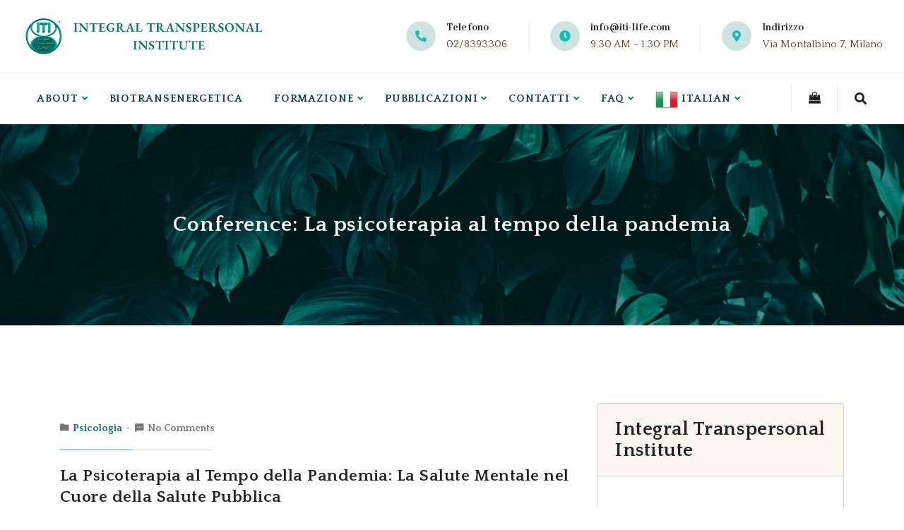

--- FILE ---
content_type: text/html; charset=UTF-8
request_url: https://integraltranspersonallife.com/conference-la-psicoterapia-al-tempo-della-pandemia/
body_size: 20843
content:
<!doctype html>
<html lang="it-IT">
<head>
    <meta charset="UTF-8">
    <meta name="viewport" content="width=device-width, initial-scale=1">
    <link rel="profile" href="//gmpg.org/xfn/11">
    <meta name='robots' content='index, follow, max-image-preview:large, max-snippet:-1, max-video-preview:-1' />
<script id="cookieyes" type="text/javascript" src="https://cdn-cookieyes.com/client_data/e8f7b643a5ea8ce010bd695c/script.js"></script>
	<!-- This site is optimized with the Yoast SEO plugin v24.6 - https://yoast.com/wordpress/plugins/seo/ -->
	<title>Conference: La psicoterapia al tempo della pandemia - Integral Transpersonal Institute</title>
	<link rel="canonical" href="https://integraltranspersonallife.com/conference-la-psicoterapia-al-tempo-della-pandemia/" />
	<meta property="og:locale" content="it_IT" />
	<meta property="og:type" content="article" />
	<meta property="og:title" content="Conference: La psicoterapia al tempo della pandemia - Integral Transpersonal Institute" />
	<meta property="og:description" content="La Psicoterapia al Tempo della Pandemia: La Salute Mentale nel Cuore della Salute Pubblica Roma, 28-30 Gennaio, 2021 SOCIETÀ ITALIANA DI PSICOTERAPIA (SIPSIC) FEDERAZIONE ITALIANA ASSOCIAZIONI DI PSICOTERAPIA (FIAP) COORDINAMENTO NAZIONALE DELLE SCUOLE PRIVATE DI PSICOTERAPIA (CNSP) La Conference sarà tenuta in modalità telematica Con il Patrocinio di: FNOMCeO, OMCeO Roma, CNOP, Ordine Psicologi del [&hellip;]" />
	<meta property="og:url" content="https://integraltranspersonallife.com/conference-la-psicoterapia-al-tempo-della-pandemia/" />
	<meta property="og:site_name" content="Integral Transpersonal Institute" />
	<meta property="article:publisher" content="https://www.facebook.com/biotransenergeticamilano/" />
	<meta property="article:published_time" content="2021-01-18T18:13:08+00:00" />
	<meta name="author" content="vdmlattuada@integraltranspersonal.com" />
	<meta name="twitter:card" content="summary_large_image" />
	<meta name="twitter:creator" content="@djirendra" />
	<meta name="twitter:site" content="@djirendra" />
	<meta name="twitter:label1" content="Scritto da" />
	<meta name="twitter:data1" content="vdmlattuada@integraltranspersonal.com" />
	<meta name="twitter:label2" content="Tempo di lettura stimato" />
	<meta name="twitter:data2" content="2 minuti" />
	<script type="application/ld+json" class="yoast-schema-graph">{"@context":"https://schema.org","@graph":[{"@type":"WebPage","@id":"https://integraltranspersonallife.com/conference-la-psicoterapia-al-tempo-della-pandemia/","url":"https://integraltranspersonallife.com/conference-la-psicoterapia-al-tempo-della-pandemia/","name":"Conference: La psicoterapia al tempo della pandemia - Integral Transpersonal Institute","isPartOf":{"@id":"https://integraltranspersonallife.com/#website"},"primaryImageOfPage":{"@id":"https://integraltranspersonallife.com/conference-la-psicoterapia-al-tempo-della-pandemia/#primaryimage"},"image":{"@id":"https://integraltranspersonallife.com/conference-la-psicoterapia-al-tempo-della-pandemia/#primaryimage"},"thumbnailUrl":"","datePublished":"2021-01-18T18:13:08+00:00","author":{"@id":"https://integraltranspersonallife.com/#/schema/person/3459edcf5391978f208249610096ab9f"},"breadcrumb":{"@id":"https://integraltranspersonallife.com/conference-la-psicoterapia-al-tempo-della-pandemia/#breadcrumb"},"inLanguage":"it-IT","potentialAction":[{"@type":"ReadAction","target":["https://integraltranspersonallife.com/conference-la-psicoterapia-al-tempo-della-pandemia/"]}]},{"@type":"ImageObject","inLanguage":"it-IT","@id":"https://integraltranspersonallife.com/conference-la-psicoterapia-al-tempo-della-pandemia/#primaryimage","url":"","contentUrl":""},{"@type":"BreadcrumbList","@id":"https://integraltranspersonallife.com/conference-la-psicoterapia-al-tempo-della-pandemia/#breadcrumb","itemListElement":[{"@type":"ListItem","position":1,"name":"Home","item":"https://integraltranspersonallife.com/"},{"@type":"ListItem","position":2,"name":"Blog","item":"https://integraltranspersonallife.com/blog/"},{"@type":"ListItem","position":3,"name":"Conference: La psicoterapia al tempo della pandemia"}]},{"@type":"WebSite","@id":"https://integraltranspersonallife.com/#website","url":"https://integraltranspersonallife.com/","name":"Integral Transpersonal Institute","description":"Da 40 anni il punto di riferimento per la psicologia transpersonale in Italia e nel mondo","potentialAction":[{"@type":"SearchAction","target":{"@type":"EntryPoint","urlTemplate":"https://integraltranspersonallife.com/?s={search_term_string}"},"query-input":{"@type":"PropertyValueSpecification","valueRequired":true,"valueName":"search_term_string"}}],"inLanguage":"it-IT"},{"@type":"Person","@id":"https://integraltranspersonallife.com/#/schema/person/3459edcf5391978f208249610096ab9f","name":"vdmlattuada@integraltranspersonal.com","image":{"@type":"ImageObject","inLanguage":"it-IT","@id":"https://integraltranspersonallife.com/#/schema/person/image/","url":"https://secure.gravatar.com/avatar/f5e15722d065898c29b528b4bf98f98d?s=96&d=mm&r=g","contentUrl":"https://secure.gravatar.com/avatar/f5e15722d065898c29b528b4bf98f98d?s=96&d=mm&r=g","caption":"vdmlattuada@integraltranspersonal.com"},"url":"https://integraltranspersonallife.com/author/vdmlattuadaintegraltranspersonal-com/"}]}</script>
	<!-- / Yoast SEO plugin. -->


<link rel='dns-prefetch' href='//fonts.googleapis.com' />
<link rel='preconnect' href='https://fonts.gstatic.com' crossorigin />
<link rel="alternate" type="application/rss+xml" title="Integral Transpersonal Institute &raquo; Feed" href="https://integraltranspersonallife.com/feed/" />
<link rel="alternate" type="application/rss+xml" title="Integral Transpersonal Institute &raquo; Feed dei commenti" href="https://integraltranspersonallife.com/comments/feed/" />
<link rel="alternate" type="application/rss+xml" title="Integral Transpersonal Institute &raquo; Conference: La psicoterapia al tempo della pandemia Feed dei commenti" href="https://integraltranspersonallife.com/conference-la-psicoterapia-al-tempo-della-pandemia/feed/" />
		<!-- This site uses the Google Analytics by MonsterInsights plugin v9.11.1 - Using Analytics tracking - https://www.monsterinsights.com/ -->
		<!-- Nota: MonsterInsights non è attualmente configurato su questo sito. Il proprietario del sito deve autenticarsi con Google Analytics nel pannello delle impostazioni di MonsterInsights. -->
					<!-- No tracking code set -->
				<!-- / Google Analytics by MonsterInsights -->
		<script type="text/javascript">
/* <![CDATA[ */
window._wpemojiSettings = {"baseUrl":"https:\/\/s.w.org\/images\/core\/emoji\/15.0.3\/72x72\/","ext":".png","svgUrl":"https:\/\/s.w.org\/images\/core\/emoji\/15.0.3\/svg\/","svgExt":".svg","source":{"concatemoji":"https:\/\/integraltranspersonallife.com\/wp-includes\/js\/wp-emoji-release.min.js?ver=6.6.4"}};
/*! This file is auto-generated */
!function(i,n){var o,s,e;function c(e){try{var t={supportTests:e,timestamp:(new Date).valueOf()};sessionStorage.setItem(o,JSON.stringify(t))}catch(e){}}function p(e,t,n){e.clearRect(0,0,e.canvas.width,e.canvas.height),e.fillText(t,0,0);var t=new Uint32Array(e.getImageData(0,0,e.canvas.width,e.canvas.height).data),r=(e.clearRect(0,0,e.canvas.width,e.canvas.height),e.fillText(n,0,0),new Uint32Array(e.getImageData(0,0,e.canvas.width,e.canvas.height).data));return t.every(function(e,t){return e===r[t]})}function u(e,t,n){switch(t){case"flag":return n(e,"\ud83c\udff3\ufe0f\u200d\u26a7\ufe0f","\ud83c\udff3\ufe0f\u200b\u26a7\ufe0f")?!1:!n(e,"\ud83c\uddfa\ud83c\uddf3","\ud83c\uddfa\u200b\ud83c\uddf3")&&!n(e,"\ud83c\udff4\udb40\udc67\udb40\udc62\udb40\udc65\udb40\udc6e\udb40\udc67\udb40\udc7f","\ud83c\udff4\u200b\udb40\udc67\u200b\udb40\udc62\u200b\udb40\udc65\u200b\udb40\udc6e\u200b\udb40\udc67\u200b\udb40\udc7f");case"emoji":return!n(e,"\ud83d\udc26\u200d\u2b1b","\ud83d\udc26\u200b\u2b1b")}return!1}function f(e,t,n){var r="undefined"!=typeof WorkerGlobalScope&&self instanceof WorkerGlobalScope?new OffscreenCanvas(300,150):i.createElement("canvas"),a=r.getContext("2d",{willReadFrequently:!0}),o=(a.textBaseline="top",a.font="600 32px Arial",{});return e.forEach(function(e){o[e]=t(a,e,n)}),o}function t(e){var t=i.createElement("script");t.src=e,t.defer=!0,i.head.appendChild(t)}"undefined"!=typeof Promise&&(o="wpEmojiSettingsSupports",s=["flag","emoji"],n.supports={everything:!0,everythingExceptFlag:!0},e=new Promise(function(e){i.addEventListener("DOMContentLoaded",e,{once:!0})}),new Promise(function(t){var n=function(){try{var e=JSON.parse(sessionStorage.getItem(o));if("object"==typeof e&&"number"==typeof e.timestamp&&(new Date).valueOf()<e.timestamp+604800&&"object"==typeof e.supportTests)return e.supportTests}catch(e){}return null}();if(!n){if("undefined"!=typeof Worker&&"undefined"!=typeof OffscreenCanvas&&"undefined"!=typeof URL&&URL.createObjectURL&&"undefined"!=typeof Blob)try{var e="postMessage("+f.toString()+"("+[JSON.stringify(s),u.toString(),p.toString()].join(",")+"));",r=new Blob([e],{type:"text/javascript"}),a=new Worker(URL.createObjectURL(r),{name:"wpTestEmojiSupports"});return void(a.onmessage=function(e){c(n=e.data),a.terminate(),t(n)})}catch(e){}c(n=f(s,u,p))}t(n)}).then(function(e){for(var t in e)n.supports[t]=e[t],n.supports.everything=n.supports.everything&&n.supports[t],"flag"!==t&&(n.supports.everythingExceptFlag=n.supports.everythingExceptFlag&&n.supports[t]);n.supports.everythingExceptFlag=n.supports.everythingExceptFlag&&!n.supports.flag,n.DOMReady=!1,n.readyCallback=function(){n.DOMReady=!0}}).then(function(){return e}).then(function(){var e;n.supports.everything||(n.readyCallback(),(e=n.source||{}).concatemoji?t(e.concatemoji):e.wpemoji&&e.twemoji&&(t(e.twemoji),t(e.wpemoji)))}))}((window,document),window._wpemojiSettings);
/* ]]> */
</script>
<style id='wp-emoji-styles-inline-css' type='text/css'>

	img.wp-smiley, img.emoji {
		display: inline !important;
		border: none !important;
		box-shadow: none !important;
		height: 1em !important;
		width: 1em !important;
		margin: 0 0.07em !important;
		vertical-align: -0.1em !important;
		background: none !important;
		padding: 0 !important;
	}
</style>
<link rel='stylesheet' id='wp-block-library-css' href='https://integraltranspersonallife.com/wp-includes/css/dist/block-library/style.min.css?ver=6.6.4' type='text/css' media='all' />
<style id='classic-theme-styles-inline-css' type='text/css'>
/*! This file is auto-generated */
.wp-block-button__link{color:#fff;background-color:#32373c;border-radius:9999px;box-shadow:none;text-decoration:none;padding:calc(.667em + 2px) calc(1.333em + 2px);font-size:1.125em}.wp-block-file__button{background:#32373c;color:#fff;text-decoration:none}
</style>
<style id='global-styles-inline-css' type='text/css'>
:root{--wp--preset--aspect-ratio--square: 1;--wp--preset--aspect-ratio--4-3: 4/3;--wp--preset--aspect-ratio--3-4: 3/4;--wp--preset--aspect-ratio--3-2: 3/2;--wp--preset--aspect-ratio--2-3: 2/3;--wp--preset--aspect-ratio--16-9: 16/9;--wp--preset--aspect-ratio--9-16: 9/16;--wp--preset--color--black: #000000;--wp--preset--color--cyan-bluish-gray: #abb8c3;--wp--preset--color--white: #ffffff;--wp--preset--color--pale-pink: #f78da7;--wp--preset--color--vivid-red: #cf2e2e;--wp--preset--color--luminous-vivid-orange: #ff6900;--wp--preset--color--luminous-vivid-amber: #fcb900;--wp--preset--color--light-green-cyan: #7bdcb5;--wp--preset--color--vivid-green-cyan: #00d084;--wp--preset--color--pale-cyan-blue: #8ed1fc;--wp--preset--color--vivid-cyan-blue: #0693e3;--wp--preset--color--vivid-purple: #9b51e0;--wp--preset--gradient--vivid-cyan-blue-to-vivid-purple: linear-gradient(135deg,rgba(6,147,227,1) 0%,rgb(155,81,224) 100%);--wp--preset--gradient--light-green-cyan-to-vivid-green-cyan: linear-gradient(135deg,rgb(122,220,180) 0%,rgb(0,208,130) 100%);--wp--preset--gradient--luminous-vivid-amber-to-luminous-vivid-orange: linear-gradient(135deg,rgba(252,185,0,1) 0%,rgba(255,105,0,1) 100%);--wp--preset--gradient--luminous-vivid-orange-to-vivid-red: linear-gradient(135deg,rgba(255,105,0,1) 0%,rgb(207,46,46) 100%);--wp--preset--gradient--very-light-gray-to-cyan-bluish-gray: linear-gradient(135deg,rgb(238,238,238) 0%,rgb(169,184,195) 100%);--wp--preset--gradient--cool-to-warm-spectrum: linear-gradient(135deg,rgb(74,234,220) 0%,rgb(151,120,209) 20%,rgb(207,42,186) 40%,rgb(238,44,130) 60%,rgb(251,105,98) 80%,rgb(254,248,76) 100%);--wp--preset--gradient--blush-light-purple: linear-gradient(135deg,rgb(255,206,236) 0%,rgb(152,150,240) 100%);--wp--preset--gradient--blush-bordeaux: linear-gradient(135deg,rgb(254,205,165) 0%,rgb(254,45,45) 50%,rgb(107,0,62) 100%);--wp--preset--gradient--luminous-dusk: linear-gradient(135deg,rgb(255,203,112) 0%,rgb(199,81,192) 50%,rgb(65,88,208) 100%);--wp--preset--gradient--pale-ocean: linear-gradient(135deg,rgb(255,245,203) 0%,rgb(182,227,212) 50%,rgb(51,167,181) 100%);--wp--preset--gradient--electric-grass: linear-gradient(135deg,rgb(202,248,128) 0%,rgb(113,206,126) 100%);--wp--preset--gradient--midnight: linear-gradient(135deg,rgb(2,3,129) 0%,rgb(40,116,252) 100%);--wp--preset--font-size--small: 13px;--wp--preset--font-size--medium: 20px;--wp--preset--font-size--large: 36px;--wp--preset--font-size--x-large: 42px;--wp--preset--font-family--inter: "Inter", sans-serif;--wp--preset--font-family--cardo: Cardo;--wp--preset--spacing--20: 0.44rem;--wp--preset--spacing--30: 0.67rem;--wp--preset--spacing--40: 1rem;--wp--preset--spacing--50: 1.5rem;--wp--preset--spacing--60: 2.25rem;--wp--preset--spacing--70: 3.38rem;--wp--preset--spacing--80: 5.06rem;--wp--preset--shadow--natural: 6px 6px 9px rgba(0, 0, 0, 0.2);--wp--preset--shadow--deep: 12px 12px 50px rgba(0, 0, 0, 0.4);--wp--preset--shadow--sharp: 6px 6px 0px rgba(0, 0, 0, 0.2);--wp--preset--shadow--outlined: 6px 6px 0px -3px rgba(255, 255, 255, 1), 6px 6px rgba(0, 0, 0, 1);--wp--preset--shadow--crisp: 6px 6px 0px rgba(0, 0, 0, 1);}:where(.is-layout-flex){gap: 0.5em;}:where(.is-layout-grid){gap: 0.5em;}body .is-layout-flex{display: flex;}.is-layout-flex{flex-wrap: wrap;align-items: center;}.is-layout-flex > :is(*, div){margin: 0;}body .is-layout-grid{display: grid;}.is-layout-grid > :is(*, div){margin: 0;}:where(.wp-block-columns.is-layout-flex){gap: 2em;}:where(.wp-block-columns.is-layout-grid){gap: 2em;}:where(.wp-block-post-template.is-layout-flex){gap: 1.25em;}:where(.wp-block-post-template.is-layout-grid){gap: 1.25em;}.has-black-color{color: var(--wp--preset--color--black) !important;}.has-cyan-bluish-gray-color{color: var(--wp--preset--color--cyan-bluish-gray) !important;}.has-white-color{color: var(--wp--preset--color--white) !important;}.has-pale-pink-color{color: var(--wp--preset--color--pale-pink) !important;}.has-vivid-red-color{color: var(--wp--preset--color--vivid-red) !important;}.has-luminous-vivid-orange-color{color: var(--wp--preset--color--luminous-vivid-orange) !important;}.has-luminous-vivid-amber-color{color: var(--wp--preset--color--luminous-vivid-amber) !important;}.has-light-green-cyan-color{color: var(--wp--preset--color--light-green-cyan) !important;}.has-vivid-green-cyan-color{color: var(--wp--preset--color--vivid-green-cyan) !important;}.has-pale-cyan-blue-color{color: var(--wp--preset--color--pale-cyan-blue) !important;}.has-vivid-cyan-blue-color{color: var(--wp--preset--color--vivid-cyan-blue) !important;}.has-vivid-purple-color{color: var(--wp--preset--color--vivid-purple) !important;}.has-black-background-color{background-color: var(--wp--preset--color--black) !important;}.has-cyan-bluish-gray-background-color{background-color: var(--wp--preset--color--cyan-bluish-gray) !important;}.has-white-background-color{background-color: var(--wp--preset--color--white) !important;}.has-pale-pink-background-color{background-color: var(--wp--preset--color--pale-pink) !important;}.has-vivid-red-background-color{background-color: var(--wp--preset--color--vivid-red) !important;}.has-luminous-vivid-orange-background-color{background-color: var(--wp--preset--color--luminous-vivid-orange) !important;}.has-luminous-vivid-amber-background-color{background-color: var(--wp--preset--color--luminous-vivid-amber) !important;}.has-light-green-cyan-background-color{background-color: var(--wp--preset--color--light-green-cyan) !important;}.has-vivid-green-cyan-background-color{background-color: var(--wp--preset--color--vivid-green-cyan) !important;}.has-pale-cyan-blue-background-color{background-color: var(--wp--preset--color--pale-cyan-blue) !important;}.has-vivid-cyan-blue-background-color{background-color: var(--wp--preset--color--vivid-cyan-blue) !important;}.has-vivid-purple-background-color{background-color: var(--wp--preset--color--vivid-purple) !important;}.has-black-border-color{border-color: var(--wp--preset--color--black) !important;}.has-cyan-bluish-gray-border-color{border-color: var(--wp--preset--color--cyan-bluish-gray) !important;}.has-white-border-color{border-color: var(--wp--preset--color--white) !important;}.has-pale-pink-border-color{border-color: var(--wp--preset--color--pale-pink) !important;}.has-vivid-red-border-color{border-color: var(--wp--preset--color--vivid-red) !important;}.has-luminous-vivid-orange-border-color{border-color: var(--wp--preset--color--luminous-vivid-orange) !important;}.has-luminous-vivid-amber-border-color{border-color: var(--wp--preset--color--luminous-vivid-amber) !important;}.has-light-green-cyan-border-color{border-color: var(--wp--preset--color--light-green-cyan) !important;}.has-vivid-green-cyan-border-color{border-color: var(--wp--preset--color--vivid-green-cyan) !important;}.has-pale-cyan-blue-border-color{border-color: var(--wp--preset--color--pale-cyan-blue) !important;}.has-vivid-cyan-blue-border-color{border-color: var(--wp--preset--color--vivid-cyan-blue) !important;}.has-vivid-purple-border-color{border-color: var(--wp--preset--color--vivid-purple) !important;}.has-vivid-cyan-blue-to-vivid-purple-gradient-background{background: var(--wp--preset--gradient--vivid-cyan-blue-to-vivid-purple) !important;}.has-light-green-cyan-to-vivid-green-cyan-gradient-background{background: var(--wp--preset--gradient--light-green-cyan-to-vivid-green-cyan) !important;}.has-luminous-vivid-amber-to-luminous-vivid-orange-gradient-background{background: var(--wp--preset--gradient--luminous-vivid-amber-to-luminous-vivid-orange) !important;}.has-luminous-vivid-orange-to-vivid-red-gradient-background{background: var(--wp--preset--gradient--luminous-vivid-orange-to-vivid-red) !important;}.has-very-light-gray-to-cyan-bluish-gray-gradient-background{background: var(--wp--preset--gradient--very-light-gray-to-cyan-bluish-gray) !important;}.has-cool-to-warm-spectrum-gradient-background{background: var(--wp--preset--gradient--cool-to-warm-spectrum) !important;}.has-blush-light-purple-gradient-background{background: var(--wp--preset--gradient--blush-light-purple) !important;}.has-blush-bordeaux-gradient-background{background: var(--wp--preset--gradient--blush-bordeaux) !important;}.has-luminous-dusk-gradient-background{background: var(--wp--preset--gradient--luminous-dusk) !important;}.has-pale-ocean-gradient-background{background: var(--wp--preset--gradient--pale-ocean) !important;}.has-electric-grass-gradient-background{background: var(--wp--preset--gradient--electric-grass) !important;}.has-midnight-gradient-background{background: var(--wp--preset--gradient--midnight) !important;}.has-small-font-size{font-size: var(--wp--preset--font-size--small) !important;}.has-medium-font-size{font-size: var(--wp--preset--font-size--medium) !important;}.has-large-font-size{font-size: var(--wp--preset--font-size--large) !important;}.has-x-large-font-size{font-size: var(--wp--preset--font-size--x-large) !important;}
:where(.wp-block-post-template.is-layout-flex){gap: 1.25em;}:where(.wp-block-post-template.is-layout-grid){gap: 1.25em;}
:where(.wp-block-columns.is-layout-flex){gap: 2em;}:where(.wp-block-columns.is-layout-grid){gap: 2em;}
:root :where(.wp-block-pullquote){font-size: 1.5em;line-height: 1.6;}
</style>
<link rel='stylesheet' id='booked-tooltipster-css' href='https://integraltranspersonallife.com/wp-content/plugins/booked/assets/js/tooltipster/css/tooltipster.css?ver=3.3.0' type='text/css' media='all' />
<link rel='stylesheet' id='booked-tooltipster-theme-css' href='https://integraltranspersonallife.com/wp-content/plugins/booked/assets/js/tooltipster/css/themes/tooltipster-light.css?ver=3.3.0' type='text/css' media='all' />
<link rel='stylesheet' id='booked-animations-css' href='https://integraltranspersonallife.com/wp-content/plugins/booked/assets/css/animations.css?ver=2.4.3' type='text/css' media='all' />
<link rel='stylesheet' id='booked-css-css' href='https://integraltranspersonallife.com/wp-content/plugins/booked/dist/booked.css?ver=2.4.3' type='text/css' media='all' />
<style id='booked-css-inline-css' type='text/css'>
#ui-datepicker-div.booked_custom_date_picker table.ui-datepicker-calendar tbody td a.ui-state-active,#ui-datepicker-div.booked_custom_date_picker table.ui-datepicker-calendar tbody td a.ui-state-active:hover,body #booked-profile-page input[type=submit].button-primary:hover,body .booked-list-view button.button:hover, body .booked-list-view input[type=submit].button-primary:hover,body div.booked-calendar input[type=submit].button-primary:hover,body .booked-modal input[type=submit].button-primary:hover,body div.booked-calendar .bc-head,body div.booked-calendar .bc-head .bc-col,body div.booked-calendar .booked-appt-list .timeslot .timeslot-people button:hover,body #booked-profile-page .booked-profile-header,body #booked-profile-page .booked-tabs li.active a,body #booked-profile-page .booked-tabs li.active a:hover,body #booked-profile-page .appt-block .google-cal-button > a:hover,#ui-datepicker-div.booked_custom_date_picker .ui-datepicker-header{ background:#00736b !important; }body #booked-profile-page input[type=submit].button-primary:hover,body div.booked-calendar input[type=submit].button-primary:hover,body .booked-list-view button.button:hover, body .booked-list-view input[type=submit].button-primary:hover,body .booked-modal input[type=submit].button-primary:hover,body div.booked-calendar .bc-head .bc-col,body div.booked-calendar .booked-appt-list .timeslot .timeslot-people button:hover,body #booked-profile-page .booked-profile-header,body #booked-profile-page .appt-block .google-cal-button > a:hover{ border-color:#00736b !important; }body div.booked-calendar .bc-row.days,body div.booked-calendar .bc-row.days .bc-col,body .booked-calendarSwitcher.calendar,body #booked-profile-page .booked-tabs,#ui-datepicker-div.booked_custom_date_picker table.ui-datepicker-calendar thead,#ui-datepicker-div.booked_custom_date_picker table.ui-datepicker-calendar thead th{ background:#00736b !important; }body div.booked-calendar .bc-row.days .bc-col,body #booked-profile-page .booked-tabs{ border-color:#00736b !important; }#ui-datepicker-div.booked_custom_date_picker table.ui-datepicker-calendar tbody td.ui-datepicker-today a,#ui-datepicker-div.booked_custom_date_picker table.ui-datepicker-calendar tbody td.ui-datepicker-today a:hover,body #booked-profile-page input[type=submit].button-primary,body div.booked-calendar input[type=submit].button-primary,body .booked-list-view button.button, body .booked-list-view input[type=submit].button-primary,body .booked-list-view button.button, body .booked-list-view input[type=submit].button-primary,body .booked-modal input[type=submit].button-primary,body div.booked-calendar .booked-appt-list .timeslot .timeslot-people button,body #booked-profile-page .booked-profile-appt-list .appt-block.approved .status-block,body #booked-profile-page .appt-block .google-cal-button > a,body .booked-modal p.booked-title-bar,body div.booked-calendar .bc-col:hover .date span,body .booked-list-view a.booked_list_date_picker_trigger.booked-dp-active,body .booked-list-view a.booked_list_date_picker_trigger.booked-dp-active:hover,.booked-ms-modal .booked-book-appt,body #booked-profile-page .booked-tabs li a .counter{ background:#16bdb7; }body #booked-profile-page input[type=submit].button-primary,body div.booked-calendar input[type=submit].button-primary,body .booked-list-view button.button, body .booked-list-view input[type=submit].button-primary,body .booked-list-view button.button, body .booked-list-view input[type=submit].button-primary,body .booked-modal input[type=submit].button-primary,body #booked-profile-page .appt-block .google-cal-button > a,body div.booked-calendar .booked-appt-list .timeslot .timeslot-people button,body .booked-list-view a.booked_list_date_picker_trigger.booked-dp-active,body .booked-list-view a.booked_list_date_picker_trigger.booked-dp-active:hover{ border-color:#16bdb7; }body .booked-modal .bm-window p i.fa,body .booked-modal .bm-window a,body .booked-appt-list .booked-public-appointment-title,body .booked-modal .bm-window p.appointment-title,.booked-ms-modal.visible:hover .booked-book-appt{ color:#16bdb7; }.booked-appt-list .timeslot.has-title .booked-public-appointment-title { color:inherit; }
</style>
<link rel='stylesheet' id='contact-form-7-css' href='https://integraltranspersonallife.com/wp-content/plugins/contact-form-7/includes/css/styles.css?ver=6.0.4' type='text/css' media='all' />
<link rel='stylesheet' id='lcb-main-css-css' href='https://integraltranspersonallife.com/wp-content/plugins/liquid-custom-builder/assets/css/main.css?ver=1.0.0' type='text/css' media='all' />
<link rel='stylesheet' id='progressbar-lib-css-css' href='https://integraltranspersonallife.com/wp-content/plugins/liquid-custom-builder/assets/css/lib/progressbar.min.css?ver=0.7.1' type='text/css' media='all' />
<link rel='stylesheet' id='oc-css-css' href='https://integraltranspersonallife.com/wp-content/plugins/liquid-custom-builder/assets/css/lib/owl.carousel.min.css?ver=2.2.1' type='text/css' media='all' />
<link rel='stylesheet' id='slick-css-css' href='https://integraltranspersonallife.com/wp-content/plugins/liquid-custom-builder/assets/css/lib/slick.css?ver=1.8.1' type='text/css' media='all' />
<link rel='stylesheet' id='woocommerce-layout-css' href='https://integraltranspersonallife.com/wp-content/plugins/woocommerce/assets/css/woocommerce-layout.css?ver=9.7.2' type='text/css' media='all' />
<link rel='stylesheet' id='woocommerce-smallscreen-css' href='https://integraltranspersonallife.com/wp-content/plugins/woocommerce/assets/css/woocommerce-smallscreen.css?ver=9.7.2' type='text/css' media='only screen and (max-width: 768px)' />
<link rel='stylesheet' id='woocommerce-general-css' href='https://integraltranspersonallife.com/wp-content/plugins/woocommerce/assets/css/woocommerce.css?ver=9.7.2' type='text/css' media='all' />
<style id='woocommerce-inline-inline-css' type='text/css'>
.woocommerce form .form-row .required { visibility: visible; }
</style>
<link rel='stylesheet' id='ppress-frontend-css' href='https://integraltranspersonallife.com/wp-content/plugins/wp-user-avatar/assets/css/frontend.min.css?ver=4.15.22' type='text/css' media='all' />
<link rel='stylesheet' id='ppress-flatpickr-css' href='https://integraltranspersonallife.com/wp-content/plugins/wp-user-avatar/assets/flatpickr/flatpickr.min.css?ver=4.15.22' type='text/css' media='all' />
<link rel='stylesheet' id='ppress-select2-css' href='https://integraltranspersonallife.com/wp-content/plugins/wp-user-avatar/assets/select2/select2.min.css?ver=6.6.4' type='text/css' media='all' />
<link rel='stylesheet' id='brands-styles-css' href='https://integraltranspersonallife.com/wp-content/plugins/woocommerce/assets/css/brands.css?ver=9.7.2' type='text/css' media='all' />
<link rel='stylesheet' id='medcaline-style-css' href='https://integraltranspersonallife.com/wp-content/themes/medcaline/style.css?ver=6.6.4' type='text/css' media='all' />
<link rel='stylesheet' id='child-style-css' href='https://integraltranspersonallife.com/wp-content/themes/medcaline-child/style.css?ver=6.6.4' type='text/css' media='all' />
<link rel='stylesheet' id='bootstrap-css' href='https://integraltranspersonallife.com/wp-content/themes/medcaline/assets/css/bootstrap.min.css?ver=4.0.0' type='text/css' media='all' />
<link rel='stylesheet' id='font-awesome-css' href='https://integraltranspersonallife.com/wp-content/plugins/elementor/assets/lib/font-awesome/css/font-awesome.min.css?ver=4.7.0' type='text/css' media='all' />
<link rel='stylesheet' id='font-awesome5-css' href='https://integraltranspersonallife.com/wp-content/themes/medcaline/assets/css/font-awesome5.min.css?ver=5.8.0' type='text/css' media='all' />
<link rel='stylesheet' id='font-material-css' href='https://integraltranspersonallife.com/wp-content/themes/medcaline/assets/css/font-material.min.css?ver=2.2.0' type='text/css' media='all' />
<link rel='stylesheet' id='icofont-css' href='https://integraltranspersonallife.com/wp-content/themes/medcaline/assets/css/icofont.min.css?ver=1.0.1' type='text/css' media='all' />
<link rel='stylesheet' id='magnific-popup-css' href='https://integraltranspersonallife.com/wp-content/themes/medcaline/assets/css/magnific-popup.css?ver=1.0.0' type='text/css' media='all' />
<link rel='stylesheet' id='animate-css' href='https://integraltranspersonallife.com/wp-content/themes/medcaline/assets/css/animate.css?ver=1.0.0' type='text/css' media='all' />
<link rel='stylesheet' id='medcaline-theme-css' href='https://integraltranspersonallife.com/wp-content/themes/medcaline/assets/css/theme.css?ver=1.1.0' type='text/css' media='all' />
<style id='medcaline-theme-inline-css' type='text/css'>
.primary-menu>li>a{color:#094437 !important}.primary-menu>li>a:hover{color:#16bdb7 !important}#site-header.h-fixed .primary-menu>li>a{color:#094437 !important}@media screen and(min-width:992px){}
</style>
<link rel='stylesheet' id='medcaline-google-fonts-css' href='https://fonts.googleapis.com/css?display=swap&#038;family=Abhaya+Libre%3A400%3B500%3B600%3B700%3B800%7CRoboto%3A300%2C400%2C400i%2C500%2C500i%2C700%2C700i&#038;subset=latin%2Clatin-ext&#038;ver=6.6.4' type='text/css' media='all' />
<link rel='stylesheet' id='newsletter-css' href='https://integraltranspersonallife.com/wp-content/plugins/newsletter/style.css?ver=8.7.1' type='text/css' media='all' />
<link rel='stylesheet' id='booked-wc-fe-styles-css' href='https://integraltranspersonallife.com/wp-content/plugins/booked/includes/add-ons/woocommerce-payments//css/frontend-style.css?ver=6.6.4' type='text/css' media='all' />
<link rel="preload" as="style" href="https://fonts.googleapis.com/css?family=Quattrocento:400,700&#038;subset=latin&#038;display=swap&#038;ver=1752499579" /><link rel="stylesheet" href="https://fonts.googleapis.com/css?family=Quattrocento:400,700&#038;subset=latin&#038;display=swap&#038;ver=1752499579" media="print" onload="this.media='all'"><noscript><link rel="stylesheet" href="https://fonts.googleapis.com/css?family=Quattrocento:400,700&#038;subset=latin&#038;display=swap&#038;ver=1752499579" /></noscript><script type="text/javascript" src="https://integraltranspersonallife.com/wp-includes/js/jquery/jquery.min.js?ver=3.7.1" id="jquery-core-js"></script>
<script type="text/javascript" src="https://integraltranspersonallife.com/wp-includes/js/jquery/jquery-migrate.min.js?ver=3.4.1" id="jquery-migrate-js"></script>
<script type="text/javascript" src="https://integraltranspersonallife.com/wp-content/plugins/liquid-custom-builder/assets/js/main.js?ver=1.0.0" id="lcb-main-js-js"></script>
<script type="text/javascript" src="https://integraltranspersonallife.com/wp-content/plugins/woocommerce/assets/js/jquery-blockui/jquery.blockUI.min.js?ver=2.7.0-wc.9.7.2" id="jquery-blockui-js" defer="defer" data-wp-strategy="defer"></script>
<script type="text/javascript" id="wc-add-to-cart-js-extra">
/* <![CDATA[ */
var wc_add_to_cart_params = {"ajax_url":"\/wp-admin\/admin-ajax.php","wc_ajax_url":"\/?wc-ajax=%%endpoint%%","i18n_view_cart":"Visualizza carrello","cart_url":"https:\/\/integraltranspersonallife.com","is_cart":"","cart_redirect_after_add":"no","gt_translate_keys":["i18n_view_cart",{"key":"cart_url","format":"url"}]};
/* ]]> */
</script>
<script type="text/javascript" src="https://integraltranspersonallife.com/wp-content/plugins/woocommerce/assets/js/frontend/add-to-cart.min.js?ver=9.7.2" id="wc-add-to-cart-js" defer="defer" data-wp-strategy="defer"></script>
<script type="text/javascript" src="https://integraltranspersonallife.com/wp-content/plugins/woocommerce/assets/js/js-cookie/js.cookie.min.js?ver=2.1.4-wc.9.7.2" id="js-cookie-js" defer="defer" data-wp-strategy="defer"></script>
<script type="text/javascript" id="woocommerce-js-extra">
/* <![CDATA[ */
var woocommerce_params = {"ajax_url":"\/wp-admin\/admin-ajax.php","wc_ajax_url":"\/?wc-ajax=%%endpoint%%","i18n_password_show":"Mostra password","i18n_password_hide":"Nascondi password"};
/* ]]> */
</script>
<script type="text/javascript" src="https://integraltranspersonallife.com/wp-content/plugins/woocommerce/assets/js/frontend/woocommerce.min.js?ver=9.7.2" id="woocommerce-js" defer="defer" data-wp-strategy="defer"></script>
<script type="text/javascript" src="https://integraltranspersonallife.com/wp-content/plugins/wp-user-avatar/assets/flatpickr/flatpickr.min.js?ver=4.15.22" id="ppress-flatpickr-js"></script>
<script type="text/javascript" src="https://integraltranspersonallife.com/wp-content/plugins/wp-user-avatar/assets/select2/select2.min.js?ver=4.15.22" id="ppress-select2-js"></script>
<script type="text/javascript" id="booked-wc-fe-functions-js-extra">
/* <![CDATA[ */
var booked_wc_variables = {"prefix":"booked_wc_","ajaxurl":"https:\/\/integraltranspersonallife.com\/wp-admin\/admin-ajax.php","i18n_confirm_appt_edit":"","i18n_pay":"Are you sure you want to add the appointment to cart and go to checkout?","i18n_mark_paid":"Are you sure you want to mark this appointment as \"Paid\"?","i18n_paid":"Paid","i18n_awaiting_payment":"Awaiting Payment","checkout_page":""};
/* ]]> */
</script>
<script type="text/javascript" src="https://integraltranspersonallife.com/wp-content/plugins/booked/includes/add-ons/woocommerce-payments//js/frontend-functions.js?ver=6.6.4" id="booked-wc-fe-functions-js"></script>
<link rel="EditURI" type="application/rsd+xml" title="RSD" href="https://integraltranspersonallife.com/xmlrpc.php?rsd" />
<meta name="generator" content="WordPress 6.6.4" />
<meta name="generator" content="WooCommerce 9.7.2" />
<link rel='shortlink' href='https://integraltranspersonallife.com/?p=9923' />
<link rel="alternate" title="oEmbed (JSON)" type="application/json+oembed" href="https://integraltranspersonallife.com/wp-json/oembed/1.0/embed?url=https%3A%2F%2Fintegraltranspersonallife.com%2Fconference-la-psicoterapia-al-tempo-della-pandemia%2F" />
<link rel="alternate" title="oEmbed (XML)" type="text/xml+oembed" href="https://integraltranspersonallife.com/wp-json/oembed/1.0/embed?url=https%3A%2F%2Fintegraltranspersonallife.com%2Fconference-la-psicoterapia-al-tempo-della-pandemia%2F&#038;format=xml" />
<meta name="generator" content="Redux 4.5.6" /><link rel="icon" type="image/png" href="https://integraltranspersonallife.com/wp-content/uploads/2022/02/iti-logo.png"/><link rel="pingback" href="https://integraltranspersonallife.com/xmlrpc.php">	<noscript><style>.woocommerce-product-gallery{ opacity: 1 !important; }</style></noscript>
	<meta name="generator" content="Elementor 3.11.3; features: e_dom_optimization, e_optimized_assets_loading, e_optimized_css_loading, a11y_improvements, additional_custom_breakpoints; settings: css_print_method-external, google_font-enabled, font_display-auto">
<style id='wp-fonts-local' type='text/css'>
@font-face{font-family:Inter;font-style:normal;font-weight:300 900;font-display:fallback;src:url('https://integraltranspersonallife.com/wp-content/plugins/woocommerce/assets/fonts/Inter-VariableFont_slnt,wght.woff2') format('woff2');font-stretch:normal;}
@font-face{font-family:Cardo;font-style:normal;font-weight:400;font-display:fallback;src:url('https://integraltranspersonallife.com/wp-content/plugins/woocommerce/assets/fonts/cardo_normal_400.woff2') format('woff2');}
</style>
<link rel="icon" href="https://integraltranspersonallife.com/wp-content/uploads/2020/05/home4-150x150.jpg" sizes="32x32" />
<link rel="icon" href="https://integraltranspersonallife.com/wp-content/uploads/2020/05/home4-300x300.jpg" sizes="192x192" />
<link rel="apple-touch-icon" href="https://integraltranspersonallife.com/wp-content/uploads/2020/05/home4-300x300.jpg" />
<meta name="msapplication-TileImage" content="https://integraltranspersonallife.com/wp-content/uploads/2020/05/home4-300x300.jpg" />
<style id="cms_theme_options-dynamic-css" title="dynamic-css" class="redux-options-output">.primary-menu > li > a, body .primary-menu .sub-menu li a{font-family:Quattrocento,Garamond, serif;font-weight:700;}body #pagetitle{background-image:url('https://integraltranspersonallife.com/wp-content/uploads/2022/05/63.png');}body #pagetitle h1.page-title,body #pagetitle .page-title-inner .cms-breadcrumb{color:#ffffff;}a{color:#777777;}a:hover{color:#16bdb7;}a:active{color:#16bdb7;}#page.site h1,#page.site .h1,#page.site .text-heading{font-family:Quattrocento,Garamond, serif;line-height:35px;font-weight:700;font-style:normal;font-size:30px;}#page.site h2,#page.site .h2{font-family:Quattrocento,Garamond, serif;line-height:30px;font-weight:700;font-style:normal;font-size:27px;}#page.site h3,#page.site .h3{font-family:Quattrocento,Garamond, serif;line-height:28px;font-weight:700;font-style:normal;font-size:23px;}#page.site h4,#page.site .h4{font-family:Quattrocento,Garamond, serif;line-height:28px;font-weight:700;font-style:normal;font-size:20px;}</style></head>

<body class="post-template-default single single-post postid-9923 single-format-standard theme-medcaline woocommerce-no-js redux-page header-sticky elementor-default elementor-kit-3564">
<div id="page" class="site">
                    <div id="cms-loadding" class="cms-loader style2">
                    <div class="google-dots ball-jump">
                        <span class="ball-1"></span>
                        <span class="ball-2"></span>
                        <span class="ball-3"></span>
                        <span class="ball-4"></span>
                    </div>
                </div>
                <header id="masthead" class="site-header">
    <div id="site-header-wrap" class="header-layout2 fixed-height is-sticky">
                    <div class="header-top">
                <div class="container">
                    <div class="row">
                        <div class="col-lg-12 col-md-12 col-sm-12">
                            <div class="header-top-inner">
                                <div class="site-branding">
                                    <a class="logo-light" href="https://integraltranspersonallife.com/" title="Integral Transpersonal Institute" rel="home"><img src="https://integraltranspersonallife.com/wp-content/uploads/2022/02/Logo-2021.png" alt="Integral Transpersonal Institute"/></a><a class="logo-dark" href="https://integraltranspersonallife.com/" title="Integral Transpersonal Institute" rel="home"><img src="https://integraltranspersonallife.com/wp-content/uploads/2022/02/Logo-2021.png" alt="Integral Transpersonal Institute"/></a><a class="logo-mobile" href="https://integraltranspersonallife.com/" title="Integral Transpersonal Institute" rel="home"><img src="https://integraltranspersonallife.com/wp-content/uploads/2022/02/Logo-2021.png" alt="Integral Transpersonal Institute"/></a>                                </div>
                                                                    <div class="site-contact font-smooth">
                                                                                    <div class="ct-item ct-phone">
                                                <span><i class="fas fa-phone"></i></span>
                                                <div class="ct-item-text">
                                                    <p class="above">Telefono</p>
                                                    <a class="bellow" href="tel:02/8393306">02/8393306</a>
                                                </div>
                                            </div>
                                                                                    <div class="ct-item ct-email">
                                                                                                    <span><i class="fas fac-clock"></i></span>
                                                    <div class="ct-item-text">
                                                        <a class="above" href="mailto:info@iti-life.com">info@iti-life.com</a>
                                                        <p class="bellow">9.30 AM - 1.30 PM</p>
                                                    </div>
                                                                                                </div>
                                                                                    <div class="ct-item ct-address">
                                                <span><i class="fas fac-map-marker-alt"></i></span>
                                                <div class="ct-item-text">
                                                    <p class="above">Indirizzo</p>
                                                    <a class="bellow" href="https://goo.gl/maps/dPqxcw7F4ZC8xWdw8" target="_blank">Via Montalbino 7, Milano</a>
                                                </div>
                                            </div>
                                                                            </div>
                                                            </div>
                        </div>
                    </div>
                </div>
            </div>
                    <div id="site-header" class="site-header-main">
            <div class="container">
                <div class="row">
                    <div class="col-lg-12 col-md-12 col-sm-12">
                        <div class="site-branding">
                            <a class="logo-mobile" href="https://integraltranspersonallife.com/" title="Integral Transpersonal Institute" rel="home"><img src="https://integraltranspersonallife.com/wp-content/uploads/2022/02/Logo-2021.png" alt="Integral Transpersonal Institute"/></a>                        </div>
                        <div class="site-navigation">
                            <div class="site-navigation-inner">
                                <div class="site-navigation-main-content">
                                    <nav class="main-navigation">
                                        <ul id="mastmenu" class="primary-menu clearfix"><li id="menu-item-3508" class="menu-item menu-item-type-custom menu-item-object-custom menu-item-has-children menu-item-3508"><a href="#">About</a>
<ul class="sub-menu">
	<li id="menu-item-3529" class="menu-item menu-item-type-post_type menu-item-object-page menu-item-3529"><a href="https://integraltranspersonallife.com/chi-siamo/">Chi Siamo</a></li>
	<li id="menu-item-3533" class="menu-item menu-item-type-post_type menu-item-object-page menu-item-3533"><a href="https://integraltranspersonallife.com/offer-event/">Eventi</a></li>
	<li id="menu-item-3513" class="menu-item menu-item-type-post_type menu-item-object-lq-team menu-item-3513"><a href="https://integraltranspersonallife.com/team/pier-luigi-lattuada/">Pier Luigi Lattuada</a></li>
	<li id="menu-item-14047" class="menu-item menu-item-type-post_type menu-item-object-page menu-item-14047"><a href="https://integraltranspersonallife.com/network/">Network</a></li>
	<li id="menu-item-3539" class="menu-item menu-item-type-post_type menu-item-object-page menu-item-3539"><a href="https://integraltranspersonallife.com/testimonianze/">Testimonianze</a></li>
	<li id="menu-item-14202" class="menu-item menu-item-type-post_type menu-item-object-page current_page_parent menu-item-14202"><a href="https://integraltranspersonallife.com/blog/">Blog</a></li>
</ul>
</li>
<li id="menu-item-11791" class="menu-item menu-item-type-post_type menu-item-object-page menu-item-11791"><a href="https://integraltranspersonallife.com/biotransenergetica-bte/">Biotransenergetica</a></li>
<li id="menu-item-3509" class="menu-item menu-item-type-custom menu-item-object-custom menu-item-has-children menu-item-3509"><a href="#">Formazione</a>
<ul class="sub-menu">
	<li id="menu-item-12747" class="menu-item menu-item-type-custom menu-item-object-custom menu-item-has-children menu-item-12747"><a href="#">in Psicoterapia</a>
	<ul class="sub-menu">
		<li id="menu-item-3805" class="menu-item menu-item-type-post_type menu-item-object-service menu-item-3805"><a href="https://integraltranspersonallife.com/service/scuola-di-psicoterapia-transpersonale/">Scuola di Formazione Quadriennale in Psicoterapia Transpersonale (MIUR)</a></li>
		<li id="menu-item-11732" class="menu-item menu-item-type-post_type menu-item-object-service menu-item-11732"><a href="https://integraltranspersonallife.com/service/perfezionamento-triennale-psicoterapia-transpersonale/">Triennio di Perfezionamento (Supervisors)</a></li>
		<li id="menu-item-11731" class="menu-item menu-item-type-post_type menu-item-object-service menu-item-11731"><a href="https://integraltranspersonallife.com/service/master-biennale-psicoterapia/">Master Biennale</a></li>
		<li id="menu-item-19404" class="menu-item menu-item-type-post_type menu-item-object-page menu-item-19404"><a href="https://integraltranspersonallife.com/offerta-formativa-di-tirocinio/">Offerta formativa di Tirocinio</a></li>
	</ul>
</li>
	<li id="menu-item-12749" class="menu-item menu-item-type-custom menu-item-object-custom menu-item-has-children menu-item-12749"><a href="#">in Counseling</a>
	<ul class="sub-menu">
		<li id="menu-item-3804" class="menu-item menu-item-type-post_type menu-item-object-service menu-item-3804"><a href="https://integraltranspersonallife.com/service/formazione-quadriennale-counseling-transpersonale/">Corso Quadriennale in Counseling Transpersonale Integrale</a></li>
		<li id="menu-item-11729" class="menu-item menu-item-type-post_type menu-item-object-service menu-item-11729"><a href="https://integraltranspersonallife.com/service/perfezionamento-triennale-counseling/">Triennio di Perfezionamento (Trainers)</a></li>
		<li id="menu-item-11730" class="menu-item menu-item-type-post_type menu-item-object-service menu-item-11730"><a href="https://integraltranspersonallife.com/service/master-biennale-counseling/">Master Biennale</a></li>
	</ul>
</li>
	<li id="menu-item-11493" class="menu-item menu-item-type-post_type menu-item-object-service menu-item-has-children menu-item-11493"><a title="Integral Transpersonal Academy &#8211; Corsi Online" href="https://integraltranspersonallife.com/service/integral-transpersonal-academy/">Corsi Online e Integral Transpersonal Academy</a>
	<ul class="sub-menu">
		<li id="menu-item-17188" class="menu-item menu-item-type-post_type menu-item-object-service menu-item-17188"><a href="https://integraltranspersonallife.com/service/micro-courses/">Micro-courses</a></li>
		<li id="menu-item-16452" class="menu-item menu-item-type-post_type menu-item-object-page menu-item-16452"><a href="https://integraltranspersonallife.com/professional-specialty-program-pathways/">Professional Programs – Macro Courses</a></li>
		<li id="menu-item-17392" class="menu-item menu-item-type-post_type menu-item-object-page menu-item-17392"><a href="https://integraltranspersonallife.com/itp-degrees-uu/">ITP Degrees ITI-UU</a></li>
	</ul>
</li>
	<li id="menu-item-11728" class="menu-item menu-item-type-post_type menu-item-object-service menu-item-11728"><a href="https://integraltranspersonallife.com/service/bte-body-mind-work/">BTE Body Mind Work</a></li>
</ul>
</li>
<li id="menu-item-11358" class="menu-item menu-item-type-custom menu-item-object-custom menu-item-has-children menu-item-11358"><a href="#">Pubblicazioni</a>
<ul class="sub-menu">
	<li id="menu-item-12879" class="menu-item menu-item-type-post_type menu-item-object-page menu-item-12879"><a href="https://integraltranspersonallife.com/itj-integral-transpersonal-journal/">ITJ – Integral Transpersonal Journal</a></li>
	<li id="menu-item-13727" class="menu-item menu-item-type-post_type menu-item-object-page menu-item-13727"><a href="https://integraltranspersonallife.com/ebook-gratuiti/">Ebook Gratuiti</a></li>
	<li id="menu-item-13794" class="menu-item menu-item-type-post_type menu-item-object-post menu-item-13794"><a target="_blank" rel="noopener" href="https://integraltranspersonallife.com/la-visione-sottile-periodico-di-cultura-transpersonale-in-italia/">La Visione Sottile</a></li>
	<li id="menu-item-12260" class="menu-item menu-item-type-post_type menu-item-object-page menu-item-12260"><a href="https://integraltranspersonallife.com/iti-edizioni/">Bookshop ITI Edizioni</a></li>
	<li id="menu-item-11361" class="menu-item menu-item-type-post_type menu-item-object-page menu-item-11361"><a href="https://integraltranspersonallife.com/ricerche-bte/">Ricerche BTE</a></li>
	<li id="menu-item-11363" class="menu-item menu-item-type-post_type menu-item-object-post menu-item-11363"><a href="https://integraltranspersonallife.com/diari-di-bordo-bte-storie-di-biotransenergetica/">Diari di Bordo BTE 3.0</a></li>
	<li id="menu-item-20023" class="menu-item menu-item-type-post_type menu-item-object-page menu-item-20023"><a href="https://integraltranspersonallife.com/risorse-gratuite/">Risorse gratuite</a></li>
</ul>
</li>
<li id="menu-item-3515" class="menu-item menu-item-type-custom menu-item-object-custom menu-item-has-children menu-item-3515"><a href="#">Contatti</a>
<ul class="sub-menu">
	<li id="menu-item-3528" class="menu-item menu-item-type-post_type menu-item-object-page menu-item-3528"><a href="https://integraltranspersonallife.com/contatti/">Contatti</a></li>
</ul>
</li>
<li id="menu-item-12748" class="menu-item menu-item-type-custom menu-item-object-custom menu-item-has-children menu-item-12748"><a href="#">Faq</a>
<ul class="sub-menu">
	<li id="menu-item-11836" class="menu-item menu-item-type-post_type menu-item-object-page menu-item-11836"><a href="https://integraltranspersonallife.com/faq-biotransenegetica/">FAQ Biotransenergetica</a></li>
	<li id="menu-item-3603" class="menu-item menu-item-type-post_type menu-item-object-page menu-item-3603"><a href="https://integraltranspersonallife.com/faq-counseling/">FAQ Scuola di Counseling</a></li>
	<li id="menu-item-3602" class="menu-item menu-item-type-post_type menu-item-object-page menu-item-3602"><a href="https://integraltranspersonallife.com/faq-psicoterapia/">FAQ Scuola di Psicoterapia</a></li>
</ul>
</li>
<li class="menu-item menu-item-gtranslate menu-item-has-children notranslate"><a href="#" data-gt-lang="it" class="gt-current-wrapper notranslate"><img src="https://integraltranspersonallife.com/wp-content/plugins/gtranslate/flags/24/it.png" width="24" height="24" alt="it" loading="lazy"> <span>Italian</span></a><ul class="dropdown-menu sub-menu"><li class="menu-item menu-item-gtranslate-child"><a href="#" data-gt-lang="en" class="notranslate"><img src="https://integraltranspersonallife.com/wp-content/plugins/gtranslate/flags/24/en.png" width="24" height="24" alt="en" loading="lazy"> <span>English</span></a></li><li class="menu-item menu-item-gtranslate-child"><a href="#" data-gt-lang="it" class="gt-current-lang notranslate"><img src="https://integraltranspersonallife.com/wp-content/plugins/gtranslate/flags/24/it.png" width="24" height="24" alt="it" loading="lazy"> <span>Italian</span></a></li></ul></li></ul>                                    </nav>
                                                                            <div class="site-menu-right">
                                                                                            <div class="right-item icon-item">
                                                    <div class="h-btn-cart">
                                                        <i class="fa fa-shopping-bag"></i>
                                                        <span class="widget_cart_counter_header">0</span>
                                                    </div>
                                                </div>
                                                                                                                                        <div class="right-item icon-item">
                                                    <span class="h-btn-search"><i class="fa fa-search"></i></span>
                                                </div>
                                                                                                                                </div>
                                                                    </div>
                            </div>
                        </div>
                    </div>
                </div>
            </div>
            <div id="main-menu-mobile">
                <span class="btn-nav-mobile open-menu">
                    <span></span>
                </span>
            </div>
        </div>
    </div>
</header>    <div id="pagetitle" style="" class="pagetitle">
        <div class="container">
            <div class="page-title-inner ptt-align-center">
                                    <h1 class="page-title">Conference: La psicoterapia al tempo della pandemia</h1>
                                            </div>
        </div>
    </div>
    <div id="content" class="site-content">
    	<div class="content-inner">
<div class="container content-container">
    <div class="row content-row">
        <div id="primary"  class="content-area content-has-sidebar float-left col-xl-8 col-lg-8 col-md-12">
            <main id="main" class="site-main">
                <article id="post-9923" class="single-hentry post-9923 post type-post status-publish format-standard has-post-thumbnail hentry category-psicologia">
            <div class="entry-featured">
                            <div class="post-image">
                                    </div>
                        </div>
            <div class="entry-body">
                    <ul class="entry-meta">
                                                                    <li class="item-category">
                        <i class="zmdi zmdi-folder"></i>
                        <a href="https://integraltranspersonallife.com/category/psicologia/" rel="tag">Psicologia</a>                    </li>
                                                    <li class="item-comment">
                        <i class="zmdi zmdi-comment-more"></i>
                        <a href="https://integraltranspersonallife.com/conference-la-psicoterapia-al-tempo-della-pandemia/">No Comments</a>
                    </li>
                            </ul>
                <div class="entry-content clearfix">
            <h2><span class="h3">La Psicoterapia al Tempo della Pandemia: La Salute Mentale nel Cuore della Salute Pubblica</span></h2>
<h3><em>Roma, 28-30 Gennaio, 2021</em></h3>
<p>SOCIETÀ ITALIANA DI PSICOTERAPIA (SIPSIC)<br />
FEDERAZIONE ITALIANA ASSOCIAZIONI DI PSICOTERAPIA (FIAP)<br />
COORDINAMENTO NAZIONALE DELLE SCUOLE PRIVATE DI PSICOTERAPIA (CNSP)</p>
<h2><strong>La Conference sarà tenuta in modalità telematica</strong></h2>
<p>Con il Patrocinio di: FNOMCeO, OMCeO Roma, CNOP,<br />
Ordine Psicologi del Lazio ed ENPAP<br />
Richiesto anche a: ENPAM</p>
<p>La pandemia COVID ha gravemente colpito molti paesi in tutto il mondo e sia l’esperienza diretta, sia un’ormai ampia documentazione scientifica ha rilevato come oltre la malattia fisica complessa, vi siano un marcato coinvolgimento della sfera psichica e psicosociale, sia associate alla fase iniziale che nelle fasi successive.<br />
La sofferenza mentale, che ha colpito soprattutto i soggetti più deboli e quelli che soffrivano di precedenti criticità, si è manifestata su diversi livelli:<br />
ansia, paura, angoscia, disturbi del sonno, demoralizzazione/depressione, suicidi, elevato stress del personale in prima linea, sono solo alcuni dei principali effetti documentati dagli studi internazionali sinora disponibili.<br />
Nel marzo scorso, come risposta all’improvviso impatto, alcuni primi interventi psicologici di supporto per la popolazione generale e per i sanitari sotto stress, in vari paesi, come prima risposta immediata, sono stati spontaneamente messi in piedi da parte di società e associazioni di psicoterapia, talora in modo improvvisato ma comunque organizzati. L’attenzione ora è rivolta verso le ‘ondate successive’ e le loro conseguenze, con marcata preoccupazione anche per gli effetti secondari a livello psicosociale e di crisi economiche previste a distanza.<br />
Le Società e Associazioni di psicoterapia italiane, forti di migliaia di professionisti, spesso legate alle Scuole di Specializzazione quadriennali, riconosciute dal MIUR, insieme ai Dipartimenti di Salute Mentale e ai Policlinici Universitari, nonché altre strutture coinvolte nell’assistenza, desiderano con questa Conference nazionale mettere a fuoco i punti principali e un possibile disegno d’intervento sinergico, per mettere anche la Salute Mentale tra gli obiettivi d’intervento per la sofferenza e i bisogni della popolazione e dei sanitari impegnati nella lotta contro la pandemia.<br />
In sintesi, <strong>l’obiettivo della Conference è valutare temi delle criticità per la salute mentale, le risorse che la psicoterapia pubblica e privata possono mettere in campo per aiutare contro la pandemia e le sue conseguenze, anche future.</strong></p>
<p><a href="https://integraltranspersonallife.com/wp-content/uploads/2021/01/Programma-Conference_news-genn-2.pdf" target="_blank" rel="noopener">Scarica <strong>qui</strong> il programma completo</a></p>
        </div><!-- .entry-content -->
        <div class="entry-content-bottom">
                                        <div class="entry-social-share">
                    <span class="label">Share: </span>
                            <ul>
            <li><a class="fb-social" title="Facebook" target="_blank"
                   href="https://www.facebook.com/sharer/sharer.php?u=https://integraltranspersonallife.com/conference-la-psicoterapia-al-tempo-della-pandemia/"><i class="fab fa-facebook-f"></i></a></li>
            <li><a class="tw-social" title="Twitter" target="_blank"
                   href="https://twitter.com/home?status=https://integraltranspersonallife.com/conference-la-psicoterapia-al-tempo-della-pandemia/"><i class="fab fa-twitter"></i></a></li>
            <li><a class="pin-social" title="Pinterest" target="_blank"
                   href="https://pinterest.com/pin/create/button/?url=&media=&description=Conference%3A+La+psicoterapia+al+tempo+della+pandemia"><i class="fab fa-pinterest-p"></i></a></li>
            <li><a class="g-social" title="Google Plus" target="_blank"
                   href="https://plus.google.com/share?url=https://integraltranspersonallife.com/conference-la-psicoterapia-al-tempo-della-pandemia/"><i class="fab fa-google"></i></a>
            </li>
        </ul>
                        </div>
                        </div>
                    <div class="post-previous-next default">
            <div class="nav-links row clearfix">
                <div class="nav-link-prev grid-item col-xl-6 col-lg-6 col-md-6 col-sm-12 col-12">
                                            <div class="grid-item-inner">
                                                        <div class="item-holder">
                                <span>Previous</span>
                                <p class="item-title">
                                    <a href="https://integraltranspersonallife.com/9831-2/">Grazie per esserti iscritto alla nostra newsletter</a>
                                </p>
                            </div>
                        </div>
                                    </div>
                <div class="nav-link-next grid-item col-xl-6 col-lg-6 col-md-6 col-sm-12 col-12">
                                            <div class="grid-item-inner">
                            <div class="item-holder">
                                <span>Next</span>
                                <p class="item-title">
                                    <a href="https://integraltranspersonallife.com/la-visione-sottile-n-37/">La Visione Sottile n. 37</a>
                                </p>
                            </div>
                                                    </div>
                                    </div>
            </div><!-- .nav-links -->
        </div>
        </div>
</article><!-- #post -->
    <div id="comments" class="comments-area">

        	<div id="respond" class="comment-respond">
		<h3 id="reply-title" class="comment-reply-title">Leave A Comment <small><a rel="nofollow" id="cancel-comment-reply-link" href="/conference-la-psicoterapia-al-tempo-della-pandemia/#respond" style="display:none;">Cancel Comment</a></small></h3><form action="https://integraltranspersonallife.com/wp-comments-post.php" method="post" id="commentform" class="comment-form" novalidate><div class="row"><div class="comment-form-author col-lg-6 col-md-6 col-sm-12"><input id="author" name="author" type="text" value="" size="30" placeholder="Your Name*"/></div>
<div class="comment-form-email col-lg-6 col-md-6 col-sm-12"><input id="email" name="email" type="text" value="" size="30" placeholder="Email*"/></div></div>
<div class="comment-form-comment"><textarea id="comment" name="comment" cols="45" rows="8" placeholder="Comment" aria-required="true"></textarea></div><p class="form-submit"><span><input name="submit" type="submit" id="submit" class="submit" value="Post Your Comment" /> <input type='hidden' name='comment_post_ID' value='9923' id='comment_post_ID' />
<input type='hidden' name='comment_parent' id='comment_parent' value='0' />
</span></p></form>	</div><!-- #respond -->
	
    </div><!-- #comments -->

            </main><!-- #main -->
        </div><!-- #primary -->

                <aside id="secondary"  class="widget-area widget-has-sidebar sidebar-fixed col-xl-4 col-lg-4 col-md-12">
            <div class="sidebar-sticky">
                <section id="media_image-6" class="widget widget_media_image"><div class="widget-content"><h2 class="widget-title">Integral Transpersonal Institute</h2><a href="https://integraltranspersonallife.com/"><img width="480" height="480" src="https://integraltranspersonallife.com/wp-content/uploads/2022/02/iti-logo.png" class="image wp-image-3554  attachment-full size-full" alt="iti logo" style="max-width: 100%; height: auto;" decoding="async" srcset="https://integraltranspersonallife.com/wp-content/uploads/2022/02/iti-logo.png 480w, https://integraltranspersonallife.com/wp-content/uploads/2022/02/iti-logo-300x300.png 300w, https://integraltranspersonallife.com/wp-content/uploads/2022/02/iti-logo-150x150.png 150w" sizes="(max-width: 480px) 100vw, 480px" /></a></div></section>
		<section id="recent-posts-3" class="widget widget_recent_entries"><div class="widget-content">
		<h2 class="widget-title">Articoli Recenti</h2>
		<ul>
											<li>
					<a href="https://integraltranspersonallife.com/seminario-di-prova-in-counseling-transpersonale/">Seminario di prova in Counseling Transpersonale</a>
									</li>
											<li>
					<a href="https://integraltranspersonallife.com/dies-academicus-2025/">DIES ACADEMICUS 2025</a>
									</li>
											<li>
					<a href="https://integraltranspersonallife.com/dies-academicus-2025-replay/">DIES ACADEMICUS 2025 &#8211; replay</a>
									</li>
					</ul>

		</div></section><section id="media_image-7" class="widget widget_media_image"><div class="widget-content"><a href="https://www.youtube.com/channel/UCxHlgQV8v-uvOMN_c7sDyFg"><img width="300" height="96" src="https://integraltranspersonallife.com/wp-content/uploads/2022/04/Seguici-su-youtube-300x96.png" class="image wp-image-12188  attachment-medium size-medium" alt="Seguici-su-youtube" style="max-width: 100%; height: auto;" decoding="async" srcset="https://integraltranspersonallife.com/wp-content/uploads/2022/04/Seguici-su-youtube-300x96.png 300w, https://integraltranspersonallife.com/wp-content/uploads/2022/04/Seguici-su-youtube.png 405w" sizes="(max-width: 300px) 100vw, 300px" /></a></div></section><section id="categories-3" class="widget widget_categories"><div class="widget-content"><h2 class="widget-title">Categorie</h2>
			<ul>
				<li class="cat-item cat-item-45"><a href="https://integraltranspersonallife.com/category/benessere/">Benessere</a>
</li>
<li class="cat-item cat-item-40"><a href="https://integraltranspersonallife.com/category/biotransenergetica-biotransenergetica/">Biotransenergetica</a>
</li>
<li class="cat-item cat-item-66"><a href="https://integraltranspersonallife.com/category/counseling-en/">Counseling</a>
</li>
<li class="cat-item cat-item-55"><a href="https://integraltranspersonallife.com/category/diario-di-bordo/">diario di bordo</a>
</li>
<li class="cat-item cat-item-75"><a href="https://integraltranspersonallife.com/category/iti-units-en/">iti units</a>
</li>
<li class="cat-item cat-item-68"><a href="https://integraltranspersonallife.com/category/pier-luigi-lattuada/">Pier Luigi Lattuada</a>
</li>
<li class="cat-item cat-item-5"><a href="https://integraltranspersonallife.com/category/psicologia/">Psicologia</a>
</li>
<li class="cat-item cat-item-50"><a href="https://integraltranspersonallife.com/category/psicologia-transpersonale/">Psicologia Transpersonale</a>
</li>
<li class="cat-item cat-item-76"><a href="https://integraltranspersonallife.com/category/psicoterapia/">Psicoterapia</a>
</li>
<li class="cat-item cat-item-58"><a href="https://integraltranspersonallife.com/category/sciamanesimo/">sciamanesimo</a>
</li>
			</ul>

			</div></section>            </div>
        </aside>
            </div>
</div>
	</div><!-- #content inner -->
</div><!-- #content -->

    <footer id="colophon" class="site-footer-custom">
        <div class="footer-custom-inner">
            <div class="container">
                <div class="row">
                    <div class="col-12">
                            		<div data-elementor-type="wp-post" data-elementor-id="46" class="elementor elementor-46">
							        <section class="elementor-section elementor-top-section elementor-element elementor-element-5337927e elementor-section-stretched elementor-section-boxed elementor-section-height-default elementor-section-height-default" data-id="5337927e" data-element_type="section" data-settings="{&quot;stretch_section&quot;:&quot;section-stretched&quot;,&quot;background_background&quot;:&quot;classic&quot;}">
            
                        <div class="elementor-container elementor-column-gap-extended ">
                    <div class="elementor-column elementor-col-25 elementor-top-column elementor-element elementor-element-7f00580c" data-id="7f00580c" data-element_type="column">
            <div class="elementor-widget-wrap elementor-element-populated">
                        		<div class="elementor-element elementor-element-531424d2 footer-logo elementor-widget elementor-widget-image" data-id="531424d2" data-element_type="widget" data-widget_type="image.default">
				<div class="elementor-widget-container">
			<style>/*! elementor - v3.11.3 - 07-03-2023 */
.elementor-widget-image{text-align:center}.elementor-widget-image a{display:inline-block}.elementor-widget-image a img[src$=".svg"]{width:48px}.elementor-widget-image img{vertical-align:middle;display:inline-block}</style>													<a href="https://integraltranspersonallife.com">
							<img width="600" height="90" src="https://integraltranspersonallife.com/wp-content/uploads/2022/02/Logo-2021.png" class="attachment-full size-full wp-image-3557" alt="ITI SSLs" srcset="https://integraltranspersonallife.com/wp-content/uploads/2022/02/Logo-2021.png 600w, https://integraltranspersonallife.com/wp-content/uploads/2022/02/Logo-2021-300x45.png 300w" sizes="(max-width: 600px) 100vw, 600px" />								</a>
															</div>
				</div>
				<div class="elementor-element elementor-element-2bcfa740 elementor-widget elementor-widget-text-editor" data-id="2bcfa740" data-element_type="widget" data-widget_type="text-editor.default">
				<div class="elementor-widget-container">
			<style>/*! elementor - v3.11.3 - 07-03-2023 */
.elementor-widget-text-editor.elementor-drop-cap-view-stacked .elementor-drop-cap{background-color:#818a91;color:#fff}.elementor-widget-text-editor.elementor-drop-cap-view-framed .elementor-drop-cap{color:#818a91;border:3px solid;background-color:transparent}.elementor-widget-text-editor:not(.elementor-drop-cap-view-default) .elementor-drop-cap{margin-top:8px}.elementor-widget-text-editor:not(.elementor-drop-cap-view-default) .elementor-drop-cap-letter{width:1em;height:1em}.elementor-widget-text-editor .elementor-drop-cap{float:left;text-align:center;line-height:1;font-size:50px}.elementor-widget-text-editor .elementor-drop-cap-letter{display:inline-block}</style>				<h4><strong>Percorsi di Formazione e Trasformazione </strong></h4><p> </p><h4><strong>Un nuovo paradigma, una vasta rete nazionale ed internazionale ad alta sinergia</strong></h4>						</div>
				</div>
				<div class="elementor-element elementor-element-37077a5 elementor-position-left elementor-vertical-align-bottom elementor-widget elementor-widget-image-box" data-id="37077a5" data-element_type="widget" data-widget_type="image-box.default">
				<div class="elementor-widget-container">
			<style>/*! elementor - v3.11.3 - 07-03-2023 */
.elementor-widget-image-box .elementor-image-box-content{width:100%}@media (min-width:768px){.elementor-widget-image-box.elementor-position-left .elementor-image-box-wrapper,.elementor-widget-image-box.elementor-position-right .elementor-image-box-wrapper{display:flex}.elementor-widget-image-box.elementor-position-right .elementor-image-box-wrapper{text-align:right;flex-direction:row-reverse}.elementor-widget-image-box.elementor-position-left .elementor-image-box-wrapper{text-align:left;flex-direction:row}.elementor-widget-image-box.elementor-position-top .elementor-image-box-img{margin:auto}.elementor-widget-image-box.elementor-vertical-align-top .elementor-image-box-wrapper{align-items:flex-start}.elementor-widget-image-box.elementor-vertical-align-middle .elementor-image-box-wrapper{align-items:center}.elementor-widget-image-box.elementor-vertical-align-bottom .elementor-image-box-wrapper{align-items:flex-end}}@media (max-width:767px){.elementor-widget-image-box .elementor-image-box-img{margin-left:auto!important;margin-right:auto!important;margin-bottom:15px}}.elementor-widget-image-box .elementor-image-box-img{display:inline-block}.elementor-widget-image-box .elementor-image-box-title a{color:inherit}.elementor-widget-image-box .elementor-image-box-wrapper{text-align:center}.elementor-widget-image-box .elementor-image-box-description{margin:0}</style><div class="elementor-image-box-wrapper"><figure class="elementor-image-box-img"><img width="480" height="480" src="https://integraltranspersonallife.com/wp-content/uploads/2022/02/iti-logo.png" class="elementor-animation-wobble-to-top-right attachment-full size-full wp-image-3554" alt="iti logo" /></figure><div class="elementor-image-box-content"><h3 class="elementor-image-box-title">Chiamaci</h3><p class="elementor-image-box-description">02/8393306</p></div></div>		</div>
				</div>
		            </div>
        </div>
                <div class="elementor-column elementor-col-25 elementor-top-column elementor-element elementor-element-493dcc62" data-id="493dcc62" data-element_type="column">
            <div class="elementor-widget-wrap elementor-element-populated">
                        		<div class="elementor-element elementor-element-15935c5 elementor-widget elementor-widget-heading" data-id="15935c5" data-element_type="widget" data-widget_type="heading.default">
				<div class="elementor-widget-container">
			<style>/*! elementor - v3.11.3 - 07-03-2023 */
.elementor-heading-title{padding:0;margin:0;line-height:1}.elementor-widget-heading .elementor-heading-title[class*=elementor-size-]>a{color:inherit;font-size:inherit;line-height:inherit}.elementor-widget-heading .elementor-heading-title.elementor-size-small{font-size:15px}.elementor-widget-heading .elementor-heading-title.elementor-size-medium{font-size:19px}.elementor-widget-heading .elementor-heading-title.elementor-size-large{font-size:29px}.elementor-widget-heading .elementor-heading-title.elementor-size-xl{font-size:39px}.elementor-widget-heading .elementor-heading-title.elementor-size-xxl{font-size:59px}</style><h4 class="elementor-heading-title elementor-size-default">LINK UTILI</h4>		</div>
				</div>
				<div class="elementor-element elementor-element-6c1896a elementor-widget-divider--view-line elementor-widget elementor-widget-divider" data-id="6c1896a" data-element_type="widget" data-widget_type="divider.default">
				<div class="elementor-widget-container">
			<style>/*! elementor - v3.11.3 - 07-03-2023 */
.elementor-widget-divider{--divider-border-style:none;--divider-border-width:1px;--divider-color:#2c2c2c;--divider-icon-size:20px;--divider-element-spacing:10px;--divider-pattern-height:24px;--divider-pattern-size:20px;--divider-pattern-url:none;--divider-pattern-repeat:repeat-x}.elementor-widget-divider .elementor-divider{display:flex}.elementor-widget-divider .elementor-divider__text{font-size:15px;line-height:1;max-width:95%}.elementor-widget-divider .elementor-divider__element{margin:0 var(--divider-element-spacing);flex-shrink:0}.elementor-widget-divider .elementor-icon{font-size:var(--divider-icon-size)}.elementor-widget-divider .elementor-divider-separator{display:flex;margin:0;direction:ltr}.elementor-widget-divider--view-line_icon .elementor-divider-separator,.elementor-widget-divider--view-line_text .elementor-divider-separator{align-items:center}.elementor-widget-divider--view-line_icon .elementor-divider-separator:after,.elementor-widget-divider--view-line_icon .elementor-divider-separator:before,.elementor-widget-divider--view-line_text .elementor-divider-separator:after,.elementor-widget-divider--view-line_text .elementor-divider-separator:before{display:block;content:"";border-bottom:0;flex-grow:1;border-top:var(--divider-border-width) var(--divider-border-style) var(--divider-color)}.elementor-widget-divider--element-align-left .elementor-divider .elementor-divider-separator>.elementor-divider__svg:first-of-type{flex-grow:0;flex-shrink:100}.elementor-widget-divider--element-align-left .elementor-divider-separator:before{content:none}.elementor-widget-divider--element-align-left .elementor-divider__element{margin-left:0}.elementor-widget-divider--element-align-right .elementor-divider .elementor-divider-separator>.elementor-divider__svg:last-of-type{flex-grow:0;flex-shrink:100}.elementor-widget-divider--element-align-right .elementor-divider-separator:after{content:none}.elementor-widget-divider--element-align-right .elementor-divider__element{margin-right:0}.elementor-widget-divider:not(.elementor-widget-divider--view-line_text):not(.elementor-widget-divider--view-line_icon) .elementor-divider-separator{border-top:var(--divider-border-width) var(--divider-border-style) var(--divider-color)}.elementor-widget-divider--separator-type-pattern{--divider-border-style:none}.elementor-widget-divider--separator-type-pattern.elementor-widget-divider--view-line .elementor-divider-separator,.elementor-widget-divider--separator-type-pattern:not(.elementor-widget-divider--view-line) .elementor-divider-separator:after,.elementor-widget-divider--separator-type-pattern:not(.elementor-widget-divider--view-line) .elementor-divider-separator:before,.elementor-widget-divider--separator-type-pattern:not([class*=elementor-widget-divider--view]) .elementor-divider-separator{width:100%;min-height:var(--divider-pattern-height);-webkit-mask-size:var(--divider-pattern-size) 100%;mask-size:var(--divider-pattern-size) 100%;-webkit-mask-repeat:var(--divider-pattern-repeat);mask-repeat:var(--divider-pattern-repeat);background-color:var(--divider-color);-webkit-mask-image:var(--divider-pattern-url);mask-image:var(--divider-pattern-url)}.elementor-widget-divider--no-spacing{--divider-pattern-size:auto}.elementor-widget-divider--bg-round{--divider-pattern-repeat:round}.rtl .elementor-widget-divider .elementor-divider__text{direction:rtl}.e-con-inner>.elementor-widget-divider,.e-con>.elementor-widget-divider{width:var(--container-widget-width,100%);--flex-grow:var(--container-widget-flex-grow)}</style>		<div class="elementor-divider">
			<span class="elementor-divider-separator">
						</span>
		</div>
				</div>
				</div>
				<div class="elementor-element elementor-element-6a1a6dc elementor-widget elementor-widget-cms_navigation_menu" data-id="6a1a6dc" data-element_type="widget" data-widget_type="cms_navigation_menu.default">
				<div class="elementor-widget-container">
			    <div class="cms-navigation-menu default">
                <div class="menu-footer-menu-container"><ul id="menu-footer-menu" class="menu"><li id="menu-item-11371" class="menu-item menu-item-type-post_type menu-item-object-page menu-item-11371"><a href="https://integraltranspersonallife.com/formazione/">Formazione</a></li>
<li id="menu-item-11492" class="menu-item menu-item-type-post_type menu-item-object-service menu-item-11492"><a href="https://integraltranspersonallife.com/service/integral-transpersonal-academy/">Integral Transpersonal Academy</a></li>
<li id="menu-item-11547" class="menu-item menu-item-type-post_type menu-item-object-page menu-item-11547"><a href="https://integraltranspersonallife.com/network/">Network</a></li>
<li id="menu-item-11372" class="menu-item menu-item-type-post_type menu-item-object-page menu-item-11372"><a href="https://integraltranspersonallife.com/informazione/">Informazione</a></li>
<li id="menu-item-11790" class="menu-item menu-item-type-post_type menu-item-object-page menu-item-11790"><a href="https://integraltranspersonallife.com/biotransenergetica-bte/">Biotransenergetica</a></li>
<li id="menu-item-11922" class="menu-item menu-item-type-post_type menu-item-object-page menu-item-11922"><a href="https://integraltranspersonallife.com/affiliate-program/">Affiliate Program</a></li>
<li id="menu-item-12900" class="menu-item menu-item-type-post_type menu-item-object-page menu-item-12900"><a href="https://integraltranspersonallife.com/case-studies/">Casi Studio</a></li>
<li id="menu-item-15488" class="menu-item menu-item-type-post_type menu-item-object-page menu-item-15488"><a href="https://integraltranspersonallife.com/offer-event/">Eventi</a></li>
<li id="menu-item-16270" class="menu-item menu-item-type-post_type menu-item-object-page menu-item-16270"><a href="https://integraltranspersonallife.com/le-iti-units/">Le ITI Units</a></li>
</ul></div>    </div>
		</div>
				</div>
		            </div>
        </div>
                <div class="elementor-column elementor-col-25 elementor-top-column elementor-element elementor-element-45c11b72" data-id="45c11b72" data-element_type="column">
            <div class="elementor-widget-wrap elementor-element-populated">
                        		<div class="elementor-element elementor-element-a4aa0d9 elementor-widget elementor-widget-heading" data-id="a4aa0d9" data-element_type="widget" data-widget_type="heading.default">
				<div class="elementor-widget-container">
			<h4 class="elementor-heading-title elementor-size-default">DOVE SIAMO</h4>		</div>
				</div>
				<div class="elementor-element elementor-element-36cbc4a elementor-widget-divider--view-line elementor-widget elementor-widget-divider" data-id="36cbc4a" data-element_type="widget" data-widget_type="divider.default">
				<div class="elementor-widget-container">
					<div class="elementor-divider">
			<span class="elementor-divider-separator">
						</span>
		</div>
				</div>
				</div>
				<div class="elementor-element elementor-element-997b340 elementor-position-left elementor-view-default elementor-mobile-position-top elementor-vertical-align-top elementor-widget elementor-widget-icon-box" data-id="997b340" data-element_type="widget" data-widget_type="icon-box.default">
				<div class="elementor-widget-container">
			<link rel="stylesheet" href="https://integraltranspersonallife.com/wp-content/plugins/elementor/assets/css/widget-icon-box.min.css">		<div class="elementor-icon-box-wrapper">
						<div class="elementor-icon-box-icon">
				<a class="elementor-icon elementor-animation-pulse" href="https://goo.gl/maps/DQ4LPE52wByQV3i29" target="_blank" rel="nofollow">
				<i aria-hidden="true" class="medcaline zmdi zmdi-home"></i>				</a>
			</div>
						<div class="elementor-icon-box-content">
				<h3 class="elementor-icon-box-title">
					<a href="https://goo.gl/maps/DQ4LPE52wByQV3i29" target="_blank" rel="nofollow" >
						Via Montalbino, 7, 20159 Milano MI					</a>
				</h3>
							</div>
		</div>
				</div>
				</div>
				<div class="elementor-element elementor-element-d48f036 elementor-position-left elementor-view-default elementor-mobile-position-top elementor-vertical-align-top elementor-widget elementor-widget-icon-box" data-id="d48f036" data-element_type="widget" data-widget_type="icon-box.default">
				<div class="elementor-widget-container">
					<div class="elementor-icon-box-wrapper">
						<div class="elementor-icon-box-icon">
				<a class="elementor-icon elementor-animation-pulse" href="tel:13105007834" target="_blank" rel="nofollow">
				<i aria-hidden="true" class="medcaline zmdi zmdi-phone-in-talk"></i>				</a>
			</div>
						<div class="elementor-icon-box-content">
				<h3 class="elementor-icon-box-title">
					<a href="tel:13105007834" target="_blank" rel="nofollow" >
						Telefono					</a>
				</h3>
									<p class="elementor-icon-box-description">
						+390245481288					</p>
							</div>
		</div>
				</div>
				</div>
				<div class="elementor-element elementor-element-c3c6108 elementor-position-left elementor-view-default elementor-mobile-position-top elementor-vertical-align-top elementor-widget elementor-widget-icon-box" data-id="c3c6108" data-element_type="widget" data-widget_type="icon-box.default">
				<div class="elementor-widget-container">
					<div class="elementor-icon-box-wrapper">
						<div class="elementor-icon-box-icon">
				<a class="elementor-icon elementor-animation-pulse" href="mailto:info@iti-life.com" target="_blank" rel="nofollow">
				<i aria-hidden="true" class="medcaline zmdi zmdi-email"></i>				</a>
			</div>
						<div class="elementor-icon-box-content">
				<h3 class="elementor-icon-box-title">
					<a href="mailto:info@iti-life.com" target="_blank" rel="nofollow" >
						Email					</a>
				</h3>
									<p class="elementor-icon-box-description">
						info@iti-life.com					</p>
							</div>
		</div>
				</div>
				</div>
				<div class="elementor-element elementor-element-f4c9d8f elementor-position-left elementor-view-default elementor-mobile-position-top elementor-vertical-align-top elementor-widget elementor-widget-icon-box" data-id="f4c9d8f" data-element_type="widget" data-widget_type="icon-box.default">
				<div class="elementor-widget-container">
					<div class="elementor-icon-box-wrapper">
						<div class="elementor-icon-box-icon">
				<span class="elementor-icon elementor-animation-" >
				<i aria-hidden="true" class="medcaline zmdi zmdi-time"></i>				</span>
			</div>
						<div class="elementor-icon-box-content">
				<h3 class="elementor-icon-box-title">
					<span  >
						Orari di Apertura					</span>
				</h3>
									<p class="elementor-icon-box-description">
						dalle 10 alle 16 Lun - Sab					</p>
							</div>
		</div>
				</div>
				</div>
				<div class="elementor-element elementor-element-dc080b0 elementor-position-left elementor-view-default elementor-mobile-position-top elementor-vertical-align-top elementor-widget elementor-widget-icon-box" data-id="dc080b0" data-element_type="widget" data-widget_type="icon-box.default">
				<div class="elementor-widget-container">
					<div class="elementor-icon-box-wrapper">
						<div class="elementor-icon-box-icon">
				<a class="elementor-icon elementor-animation-" href="https://integraltranspersonallife.com/la-tua-iniziativa-su-bte-news/" target="_blank">
				<i aria-hidden="true" class="fas fa-newspaper"></i>				</a>
			</div>
						<div class="elementor-icon-box-content">
				<h3 class="elementor-icon-box-title">
					<a href="https://integraltranspersonallife.com/la-tua-iniziativa-su-bte-news/" target="_blank" >
						Clicca qui se vuoi promuovere un evento in newsletter!					</a>
				</h3>
							</div>
		</div>
				</div>
				</div>
		            </div>
        </div>
                <div class="elementor-column elementor-col-25 elementor-top-column elementor-element elementor-element-49309c01" data-id="49309c01" data-element_type="column">
            <div class="elementor-widget-wrap elementor-element-populated">
                        		<div class="elementor-element elementor-element-42d3ecb elementor-widget elementor-widget-heading" data-id="42d3ecb" data-element_type="widget" data-widget_type="heading.default">
				<div class="elementor-widget-container">
			<h4 class="elementor-heading-title elementor-size-default">NEWSLETTER</h4>		</div>
				</div>
				<div class="elementor-element elementor-element-0915d88 elementor-widget-divider--view-line elementor-widget elementor-widget-divider" data-id="0915d88" data-element_type="widget" data-widget_type="divider.default">
				<div class="elementor-widget-container">
					<div class="elementor-divider">
			<span class="elementor-divider-separator">
						</span>
		</div>
				</div>
				</div>
				<div class="elementor-element elementor-element-b771d32 elementor-widget elementor-widget-text-editor" data-id="b771d32" data-element_type="widget" data-widget_type="text-editor.default">
				<div class="elementor-widget-container">
							<p>Iscriviti per ricevere aggiornamenti e risorse utili</p>						</div>
				</div>
				<div class="elementor-element elementor-element-c0924a6 elementor-widget elementor-widget-html" data-id="c0924a6" data-element_type="widget" data-widget_type="html.default">
				<div class="elementor-widget-container">
			<script type='text/javascript' async='true' src='https://app.ontraport.com/js/ontraport/opt_assets/drivers/opf.js' data-opf-uid='p2c224810f32' data-opf-params='borderColor=#000000&borderSize=0px&embed=true&formHeight=369&formWidth=100%&popPosition=mc&instance=461907725'></script>		</div>
				</div>
		            </div>
        </div>
                            </div>
        </section>
                <section class="elementor-section elementor-top-section elementor-element elementor-element-117b2c34 elementor-section-stretched elementor-section-boxed elementor-section-height-default elementor-section-height-default" data-id="117b2c34" data-element_type="section" data-settings="{&quot;stretch_section&quot;:&quot;section-stretched&quot;,&quot;background_background&quot;:&quot;classic&quot;}">
            
                        <div class="elementor-container elementor-column-gap-extended ">
                    <div class="elementor-column elementor-col-50 elementor-top-column elementor-element elementor-element-3b604ec7" data-id="3b604ec7" data-element_type="column">
            <div class="elementor-widget-wrap elementor-element-populated">
                        		<div class="elementor-element elementor-element-6d5f7ba5 elementor-widget elementor-widget-text-editor" data-id="6d5f7ba5" data-element_type="widget" data-widget_type="text-editor.default">
				<div class="elementor-widget-container">
							<p>© 2022 Integral Transpersonal Institute by Pier Luigi e Valentina Lattuada</p>						</div>
				</div>
		            </div>
        </div>
                <div class="elementor-column elementor-col-50 elementor-top-column elementor-element elementor-element-7f9bb401" data-id="7f9bb401" data-element_type="column">
            <div class="elementor-widget-wrap elementor-element-populated">
                        		<div class="elementor-element elementor-element-e6b8a26 elementor-shape-square e-grid-align-right e-grid-align-mobile-left elementor-grid-0 elementor-widget elementor-widget-social-icons" data-id="e6b8a26" data-element_type="widget" data-widget_type="social-icons.default">
				<div class="elementor-widget-container">
			<style>/*! elementor - v3.11.3 - 07-03-2023 */
.elementor-widget-social-icons.elementor-grid-0 .elementor-widget-container,.elementor-widget-social-icons.elementor-grid-mobile-0 .elementor-widget-container,.elementor-widget-social-icons.elementor-grid-tablet-0 .elementor-widget-container{line-height:1;font-size:0}.elementor-widget-social-icons:not(.elementor-grid-0):not(.elementor-grid-tablet-0):not(.elementor-grid-mobile-0) .elementor-grid{display:inline-grid}.elementor-widget-social-icons .elementor-grid{grid-column-gap:var(--grid-column-gap,5px);grid-row-gap:var(--grid-row-gap,5px);grid-template-columns:var(--grid-template-columns);justify-content:var(--justify-content,center);justify-items:var(--justify-content,center)}.elementor-icon.elementor-social-icon{font-size:var(--icon-size,25px);line-height:var(--icon-size,25px);width:calc(var(--icon-size, 25px) + (2 * var(--icon-padding, .5em)));height:calc(var(--icon-size, 25px) + (2 * var(--icon-padding, .5em)))}.elementor-social-icon{--e-social-icon-icon-color:#fff;display:inline-flex;background-color:#818a91;align-items:center;justify-content:center;text-align:center;cursor:pointer}.elementor-social-icon i{color:var(--e-social-icon-icon-color)}.elementor-social-icon svg{fill:var(--e-social-icon-icon-color)}.elementor-social-icon:last-child{margin:0}.elementor-social-icon:hover{opacity:.9;color:#fff}.elementor-social-icon-android{background-color:#a4c639}.elementor-social-icon-apple{background-color:#999}.elementor-social-icon-behance{background-color:#1769ff}.elementor-social-icon-bitbucket{background-color:#205081}.elementor-social-icon-codepen{background-color:#000}.elementor-social-icon-delicious{background-color:#39f}.elementor-social-icon-deviantart{background-color:#05cc47}.elementor-social-icon-digg{background-color:#005be2}.elementor-social-icon-dribbble{background-color:#ea4c89}.elementor-social-icon-elementor{background-color:#d30c5c}.elementor-social-icon-envelope{background-color:#ea4335}.elementor-social-icon-facebook,.elementor-social-icon-facebook-f{background-color:#3b5998}.elementor-social-icon-flickr{background-color:#0063dc}.elementor-social-icon-foursquare{background-color:#2d5be3}.elementor-social-icon-free-code-camp,.elementor-social-icon-freecodecamp{background-color:#006400}.elementor-social-icon-github{background-color:#333}.elementor-social-icon-gitlab{background-color:#e24329}.elementor-social-icon-globe{background-color:#818a91}.elementor-social-icon-google-plus,.elementor-social-icon-google-plus-g{background-color:#dd4b39}.elementor-social-icon-houzz{background-color:#7ac142}.elementor-social-icon-instagram{background-color:#262626}.elementor-social-icon-jsfiddle{background-color:#487aa2}.elementor-social-icon-link{background-color:#818a91}.elementor-social-icon-linkedin,.elementor-social-icon-linkedin-in{background-color:#0077b5}.elementor-social-icon-medium{background-color:#00ab6b}.elementor-social-icon-meetup{background-color:#ec1c40}.elementor-social-icon-mixcloud{background-color:#273a4b}.elementor-social-icon-odnoklassniki{background-color:#f4731c}.elementor-social-icon-pinterest{background-color:#bd081c}.elementor-social-icon-product-hunt{background-color:#da552f}.elementor-social-icon-reddit{background-color:#ff4500}.elementor-social-icon-rss{background-color:#f26522}.elementor-social-icon-shopping-cart{background-color:#4caf50}.elementor-social-icon-skype{background-color:#00aff0}.elementor-social-icon-slideshare{background-color:#0077b5}.elementor-social-icon-snapchat{background-color:#fffc00}.elementor-social-icon-soundcloud{background-color:#f80}.elementor-social-icon-spotify{background-color:#2ebd59}.elementor-social-icon-stack-overflow{background-color:#fe7a15}.elementor-social-icon-steam{background-color:#00adee}.elementor-social-icon-stumbleupon{background-color:#eb4924}.elementor-social-icon-telegram{background-color:#2ca5e0}.elementor-social-icon-thumb-tack{background-color:#1aa1d8}.elementor-social-icon-tripadvisor{background-color:#589442}.elementor-social-icon-tumblr{background-color:#35465c}.elementor-social-icon-twitch{background-color:#6441a5}.elementor-social-icon-twitter{background-color:#1da1f2}.elementor-social-icon-viber{background-color:#665cac}.elementor-social-icon-vimeo{background-color:#1ab7ea}.elementor-social-icon-vk{background-color:#45668e}.elementor-social-icon-weibo{background-color:#dd2430}.elementor-social-icon-weixin{background-color:#31a918}.elementor-social-icon-whatsapp{background-color:#25d366}.elementor-social-icon-wordpress{background-color:#21759b}.elementor-social-icon-xing{background-color:#026466}.elementor-social-icon-yelp{background-color:#af0606}.elementor-social-icon-youtube{background-color:#cd201f}.elementor-social-icon-500px{background-color:#0099e5}.elementor-shape-rounded .elementor-icon.elementor-social-icon{border-radius:10%}.elementor-shape-circle .elementor-icon.elementor-social-icon{border-radius:50%}</style>		<div class="elementor-social-icons-wrapper elementor-grid">
							<span class="elementor-grid-item">
					<a class="elementor-icon elementor-social-icon elementor-social-icon-facebook-f elementor-animation-float elementor-repeater-item-f5bed03" href="https://www.facebook.com/Biotransenergeticamilano/" target="_blank">
						<span class="elementor-screen-only">Facebook-f</span>
						<i class="fab fa-facebook-f"></i>					</a>
				</span>
							<span class="elementor-grid-item">
					<a class="elementor-icon elementor-social-icon elementor-social-icon-instagram elementor-animation-float elementor-repeater-item-ed126db" href="https://www.instagram.com/biotransenergetica" target="_blank">
						<span class="elementor-screen-only">Instagram</span>
						<i class="fab fa-instagram"></i>					</a>
				</span>
							<span class="elementor-grid-item">
					<a class="elementor-icon elementor-social-icon elementor-social-icon-tiktok elementor-animation-float elementor-repeater-item-095b260" href="https://www.tiktok.com/@biotransenergetica?_r=1&#038;_t=ZN-91kTQ56VKnW" target="_blank">
						<span class="elementor-screen-only">Tiktok</span>
						<i class="fab fa-tiktok"></i>					</a>
				</span>
							<span class="elementor-grid-item">
					<a class="elementor-icon elementor-social-icon elementor-social-icon-youtube elementor-animation-float elementor-repeater-item-23588b0" href="https://www.youtube.com/user/biotransenergetica" target="_blank">
						<span class="elementor-screen-only">Youtube</span>
						<i class="fab fa-youtube"></i>					</a>
				</span>
							<span class="elementor-grid-item">
					<a class="elementor-icon elementor-social-icon elementor-social-icon-twitter elementor-animation-float elementor-repeater-item-9cdd74e" href="https://twitter.com/djirendra" target="_blank">
						<span class="elementor-screen-only">Twitter</span>
						<i class="fab fa-twitter"></i>					</a>
				</span>
							<span class="elementor-grid-item">
					<a class="elementor-icon elementor-social-icon elementor-social-icon-pinterest elementor-animation-float elementor-repeater-item-898d7c4" href="https://www.pinterest.it/IntegralTranspersonalInstitute" target="_blank">
						<span class="elementor-screen-only">Pinterest</span>
						<i class="fab fa-pinterest"></i>					</a>
				</span>
					</div>
				</div>
				</div>
		            </div>
        </div>
                            </div>
        </section>
        					</div>
		                    </div>
                </div>
            </div>
        </div>
    </footer>
            <div class="cms-modal cms-modal-search">
            <div class="cms-modal-close">x</div>
            <div class="cms-modal-content">
                <form role="search" method="get" class="search-form-popup"
                      action="https://integraltranspersonallife.com/">
                    <div class="searchform-wrap">
                        <input type="text" placeholder="Enter Keywords..."
                               id="search" name="s" class="search-field"/>
                        <button type="submit" class="search-submit"><i class="fa fa-search"></i></button>
                    </div>
                </form>
            </div>
        </div>
                <div class="cms-widget-cart-wrap">
            <div class="cms-widget-cart-overlay"></div>
            <div class="cms-widget-cart-sidebar">
                <div class="cms-close"><i class="zmdi zmdi-close"></i></div>
                <div class="widget_shopping_cart">
                    <div class="widget_shopping_cart_content">
                        

	<p class="woocommerce-mini-cart__empty-message">Nessun prodotto nel carrello.</p>


                    </div>
                </div>
            </div>
        </div>
        <a href="#" class="scroll-top"><i class="zmdi zmdi-long-arrow-up"></i></a>
</div><!-- #page -->

    <script type="text/javascript">
        jQuery( function($) {
            if ( typeof wc_add_to_cart_params === 'undefined' )
                return false;

            $(document.body).on( 'added_to_cart', function( event, fragments, cart_hash, $button ) {
                var $pid = $button.data('product_id');

                $.ajax({
                    type: 'POST',
                    url: wc_add_to_cart_params.ajax_url,
                    data: {
                        'action': 'item_added',
                        'id'    : $pid
                    },
                    success: function (response) {
                        $('.cms-widget-cart-wrap').addClass('open');
                    }
                });
            });
        });
    </script>
    	<script type='text/javascript'>
		(function () {
			var c = document.body.className;
			c = c.replace(/woocommerce-no-js/, 'woocommerce-js');
			document.body.className = c;
		})();
	</script>
	<link rel='stylesheet' id='wc-blocks-style-css' href='https://integraltranspersonallife.com/wp-content/plugins/woocommerce/assets/client/blocks/wc-blocks.css?ver=wc-9.7.2' type='text/css' media='all' />
<link rel="preload" as="style" href="https://fonts.googleapis.com/css?family=Quattrocento:400,700&#038;subset=latin&#038;display&#038;ver=6.6.4" /><link rel="stylesheet" href="https://fonts.googleapis.com/css?family=Quattrocento:400,700&#038;subset=latin&#038;display&#038;ver=6.6.4" media="print" onload="this.media='all'"><noscript><link rel="stylesheet" href="https://fonts.googleapis.com/css?family=Quattrocento:400,700&#038;subset=latin&#038;display&#038;ver=6.6.4" /></noscript><link rel='stylesheet' id='elementor-frontend-css' href='https://integraltranspersonallife.com/wp-content/plugins/elementor/assets/css/frontend-lite.min.css?ver=3.11.3' type='text/css' media='all' />
<link rel='stylesheet' id='elementor-post-46-css' href='https://integraltranspersonallife.com/wp-content/uploads/elementor/css/post-46.css?ver=1764246146' type='text/css' media='all' />
<link rel='stylesheet' id='elementor-icons-css' href='https://integraltranspersonallife.com/wp-content/plugins/elementor/assets/lib/eicons/css/elementor-icons.min.css?ver=5.18.0' type='text/css' media='all' />
<link rel='stylesheet' id='swiper-css' href='https://integraltranspersonallife.com/wp-content/plugins/elementor/assets/lib/swiper/css/swiper.min.css?ver=5.3.6' type='text/css' media='all' />
<link rel='stylesheet' id='elementor-post-3564-css' href='https://integraltranspersonallife.com/wp-content/uploads/elementor/css/post-3564.css?ver=1739565143' type='text/css' media='all' />
<link rel='stylesheet' id='e-animations-css' href='https://integraltranspersonallife.com/wp-content/plugins/elementor/assets/lib/animations/animations.min.css?ver=3.11.3' type='text/css' media='all' />
<link rel='stylesheet' id='google-fonts-1-css' href='https://fonts.googleapis.com/css?family=Roboto%3A100%2C100italic%2C200%2C200italic%2C300%2C300italic%2C400%2C400italic%2C500%2C500italic%2C600%2C600italic%2C700%2C700italic%2C800%2C800italic%2C900%2C900italic%7CAbhaya+Libre%3A100%2C100italic%2C200%2C200italic%2C300%2C300italic%2C400%2C400italic%2C500%2C500italic%2C600%2C600italic%2C700%2C700italic%2C800%2C800italic%2C900%2C900italic%7CQuattrocento%3A100%2C100italic%2C200%2C200italic%2C300%2C300italic%2C400%2C400italic%2C500%2C500italic%2C600%2C600italic%2C700%2C700italic%2C800%2C800italic%2C900%2C900italic&#038;display=auto&#038;ver=6.6.4' type='text/css' media='all' />
<link rel='stylesheet' id='elementor-icons-shared-0-css' href='https://integraltranspersonallife.com/wp-content/plugins/elementor/assets/lib/font-awesome/css/fontawesome.min.css?ver=5.15.3' type='text/css' media='all' />
<link rel='stylesheet' id='elementor-icons-fa-solid-css' href='https://integraltranspersonallife.com/wp-content/plugins/elementor/assets/lib/font-awesome/css/solid.min.css?ver=5.15.3' type='text/css' media='all' />
<link rel='stylesheet' id='elementor-icons-fa-brands-css' href='https://integraltranspersonallife.com/wp-content/plugins/elementor/assets/lib/font-awesome/css/brands.min.css?ver=5.15.3' type='text/css' media='all' />
<script type="text/javascript" src="https://integraltranspersonallife.com/wp-includes/js/jquery/ui/core.min.js?ver=1.13.3" id="jquery-ui-core-js"></script>
<script type="text/javascript" src="https://integraltranspersonallife.com/wp-includes/js/jquery/ui/datepicker.min.js?ver=1.13.3" id="jquery-ui-datepicker-js"></script>
<script type="text/javascript" id="jquery-ui-datepicker-js-after">
/* <![CDATA[ */
jQuery(function(jQuery){jQuery.datepicker.setDefaults({"closeText":"Chiudi","currentText":"Oggi","monthNames":["Gennaio","Febbraio","Marzo","Aprile","Maggio","Giugno","Luglio","Agosto","Settembre","Ottobre","Novembre","Dicembre"],"monthNamesShort":["Gen","Feb","Mar","Apr","Mag","Giu","Lug","Ago","Set","Ott","Nov","Dic"],"nextText":"Prossimo","prevText":"Precedente","dayNames":["domenica","luned\u00ec","marted\u00ec","mercoled\u00ec","gioved\u00ec","venerd\u00ec","sabato"],"dayNamesShort":["Dom","Lun","Mar","Mer","Gio","Ven","Sab"],"dayNamesMin":["D","L","M","M","G","V","S"],"dateFormat":"\\","firstDay":1,"isRTL":false});});
/* ]]> */
</script>
<script type="text/javascript" src="https://integraltranspersonallife.com/wp-content/plugins/booked/assets/js/spin.min.js?ver=2.0.1" id="booked-spin-js-js"></script>
<script type="text/javascript" src="https://integraltranspersonallife.com/wp-content/plugins/booked/assets/js/spin.jquery.js?ver=2.0.1" id="booked-spin-jquery-js"></script>
<script type="text/javascript" src="https://integraltranspersonallife.com/wp-content/plugins/booked/assets/js/tooltipster/js/jquery.tooltipster.min.js?ver=3.3.0" id="booked-tooltipster-js"></script>
<script type="text/javascript" id="booked-functions-js-extra">
/* <![CDATA[ */
var booked_js_vars = {"ajax_url":"https:\/\/integraltranspersonallife.com\/wp-admin\/admin-ajax.php","profilePage":"","publicAppointments":"","i18n_confirm_appt_delete":"Are you sure you want to cancel this appointment?","i18n_please_wait":"Please wait ...","i18n_wrong_username_pass":"Wrong username\/password combination.","i18n_fill_out_required_fields":"Please fill out all required fields.","i18n_guest_appt_required_fields":"Please enter your name to book an appointment.","i18n_appt_required_fields":"Please enter your name, your email address and choose a password to book an appointment.","i18n_appt_required_fields_guest":"Please fill in all \"Information\" fields.","i18n_password_reset":"Please check your email for instructions on resetting your password.","i18n_password_reset_error":"That username or email is not recognized.","nonce":"581b60bdf2"};
/* ]]> */
</script>
<script type="text/javascript" src="https://integraltranspersonallife.com/wp-content/plugins/booked/assets/js/functions.js?ver=2.4.3" id="booked-functions-js"></script>
<script type="text/javascript" src="https://integraltranspersonallife.com/wp-includes/js/dist/hooks.min.js?ver=2810c76e705dd1a53b18" id="wp-hooks-js"></script>
<script type="text/javascript" src="https://integraltranspersonallife.com/wp-includes/js/dist/i18n.min.js?ver=5e580eb46a90c2b997e6" id="wp-i18n-js"></script>
<script type="text/javascript" id="wp-i18n-js-after">
/* <![CDATA[ */
wp.i18n.setLocaleData( { 'text direction\u0004ltr': [ 'ltr' ] } );
/* ]]> */
</script>
<script type="text/javascript" src="https://integraltranspersonallife.com/wp-content/plugins/contact-form-7/includes/swv/js/index.js?ver=6.0.4" id="swv-js"></script>
<script type="text/javascript" id="contact-form-7-js-translations">
/* <![CDATA[ */
( function( domain, translations ) {
	var localeData = translations.locale_data[ domain ] || translations.locale_data.messages;
	localeData[""].domain = domain;
	wp.i18n.setLocaleData( localeData, domain );
} )( "contact-form-7", {"translation-revision-date":"2025-03-02 21:28:53+0000","generator":"GlotPress\/4.0.1","domain":"messages","locale_data":{"messages":{"":{"domain":"messages","plural-forms":"nplurals=2; plural=n != 1;","lang":"it"},"This contact form is placed in the wrong place.":["Questo modulo di contatto \u00e8 posizionato nel posto sbagliato."],"Error:":["Errore:"]}},"comment":{"reference":"includes\/js\/index.js"}} );
/* ]]> */
</script>
<script type="text/javascript" id="contact-form-7-js-before">
/* <![CDATA[ */
var wpcf7 = {
    "api": {
        "root": "https:\/\/integraltranspersonallife.com\/wp-json\/",
        "namespace": "contact-form-7\/v1"
    },
    "cached": 1
};
/* ]]> */
</script>
<script type="text/javascript" src="https://integraltranspersonallife.com/wp-content/plugins/contact-form-7/includes/js/index.js?ver=6.0.4" id="contact-form-7-js"></script>
<script type="text/javascript" id="ppress-frontend-script-js-extra">
/* <![CDATA[ */
var pp_ajax_form = {"ajaxurl":"https:\/\/integraltranspersonallife.com\/wp-admin\/admin-ajax.php","confirm_delete":"Are you sure?","deleting_text":"Deleting...","deleting_error":"An error occurred. Please try again.","nonce":"eda199fec7","disable_ajax_form":"false","is_checkout":"0","is_checkout_tax_enabled":"0","is_checkout_autoscroll_enabled":"true"};
/* ]]> */
</script>
<script type="text/javascript" src="https://integraltranspersonallife.com/wp-content/plugins/wp-user-avatar/assets/js/frontend.min.js?ver=4.15.22" id="ppress-frontend-script-js"></script>
<script type="text/javascript" id="booked-fea-js-js-extra">
/* <![CDATA[ */
var booked_fea_vars = {"ajax_url":"https:\/\/integraltranspersonallife.com\/wp-admin\/admin-ajax.php","i18n_confirm_appt_delete":"Are you sure you want to cancel this appointment?","i18n_confirm_appt_approve":"Are you sure you want to approve this appointment?"};
/* ]]> */
</script>
<script type="text/javascript" src="https://integraltranspersonallife.com/wp-content/plugins/booked/includes/add-ons/frontend-agents/js/functions.js?ver=2.4.3" id="booked-fea-js-js"></script>
<script type="text/javascript" src="https://integraltranspersonallife.com/wp-content/plugins/woocommerce/assets/js/jquery-cookie/jquery.cookie.min.js?ver=1.4.1-wc.9.7.2" id="jquery-cookie-js" defer="defer" data-wp-strategy="defer"></script>
<script type="text/javascript" src="https://integraltranspersonallife.com/wp-content/themes/medcaline/assets/js/bootstrap.min.js?ver=4.0.0" id="bootstrap-js"></script>
<script type="text/javascript" src="https://integraltranspersonallife.com/wp-content/themes/medcaline/assets/js/nice-select.min.js?ver=all" id="nice-select-js"></script>
<script type="text/javascript" src="https://integraltranspersonallife.com/wp-content/themes/medcaline/assets/js/match-height-min.js?ver=1.0.0" id="match-height-js"></script>
<script type="text/javascript" src="https://integraltranspersonallife.com/wp-content/themes/medcaline/assets/js/magnific-popup.min.js?ver=1.0.0" id="magnific-popup-js"></script>
<script type="text/javascript" src="https://integraltranspersonallife.com/wp-content/themes/medcaline/assets/js/wow.min.js?ver=1.3.0" id="wow-js"></script>
<script type="text/javascript" src="https://integraltranspersonallife.com/wp-content/themes/medcaline/assets/js/customizer.js?ver=1.1.0" id="medcaline-customizer-js"></script>
<script type="text/javascript" src="https://integraltranspersonallife.com/wp-includes/js/comment-reply.min.js?ver=6.6.4" id="comment-reply-js" async="async" data-wp-strategy="async"></script>
<script type="text/javascript" id="medcaline-main-js-extra">
/* <![CDATA[ */
var main_data = {"ajax_url":"https:\/\/integraltranspersonallife.com\/wp-admin\/admin-ajax.php"};
/* ]]> */
</script>
<script type="text/javascript" src="https://integraltranspersonallife.com/wp-content/themes/medcaline/assets/js/main.js?ver=1.1.0" id="medcaline-main-js"></script>
<script type="text/javascript" src="https://integraltranspersonallife.com/wp-content/themes/medcaline/woocommerce/woocommerce.js?ver=1.1.0" id="medcaline-woocommerce-js"></script>
<script type="text/javascript" src="https://integraltranspersonallife.com/wp-content/plugins/woocommerce/assets/js/sourcebuster/sourcebuster.min.js?ver=9.7.2" id="sourcebuster-js-js"></script>
<script type="text/javascript" id="wc-order-attribution-js-extra">
/* <![CDATA[ */
var wc_order_attribution = {"params":{"lifetime":1.0e-5,"session":30,"base64":false,"ajaxurl":"https:\/\/integraltranspersonallife.com\/wp-admin\/admin-ajax.php","prefix":"wc_order_attribution_","allowTracking":true},"fields":{"source_type":"current.typ","referrer":"current_add.rf","utm_campaign":"current.cmp","utm_source":"current.src","utm_medium":"current.mdm","utm_content":"current.cnt","utm_id":"current.id","utm_term":"current.trm","utm_source_platform":"current.plt","utm_creative_format":"current.fmt","utm_marketing_tactic":"current.tct","session_entry":"current_add.ep","session_start_time":"current_add.fd","session_pages":"session.pgs","session_count":"udata.vst","user_agent":"udata.uag"}};
/* ]]> */
</script>
<script type="text/javascript" src="https://integraltranspersonallife.com/wp-content/plugins/woocommerce/assets/js/frontend/order-attribution.min.js?ver=9.7.2" id="wc-order-attribution-js"></script>
<script type="text/javascript" id="gt_widget_script_41903527-js-before">
/* <![CDATA[ */
window.gtranslateSettings = /* document.write */ window.gtranslateSettings || {};window.gtranslateSettings['41903527'] = {"default_language":"it","languages":["en","it"],"url_structure":"sub_directory","flag_style":"3d","flag_size":24,"alt_flags":[],"flags_location":"\/wp-content\/plugins\/gtranslate\/flags\/"};
/* ]]> */
</script><script src="https://integraltranspersonallife.com/wp-content/plugins/gtranslate/js/base.js?ver=6.6.4" data-no-optimize="1" data-no-minify="1" data-gt-orig-url="/conference-la-psicoterapia-al-tempo-della-pandemia/" data-gt-orig-domain="integraltranspersonallife.com" data-gt-widget-id="41903527" defer></script><script type="text/javascript" src="https://integraltranspersonallife.com/wp-content/plugins/elementor/assets/js/webpack.runtime.min.js?ver=3.11.3" id="elementor-webpack-runtime-js"></script>
<script type="text/javascript" src="https://integraltranspersonallife.com/wp-content/plugins/elementor/assets/js/frontend-modules.min.js?ver=3.11.3" id="elementor-frontend-modules-js"></script>
<script type="text/javascript" src="https://integraltranspersonallife.com/wp-content/plugins/elementor/assets/lib/waypoints/waypoints.min.js?ver=4.0.2" id="elementor-waypoints-js"></script>
<script type="text/javascript" id="elementor-frontend-js-before">
/* <![CDATA[ */
var elementorFrontendConfig = {"environmentMode":{"edit":false,"wpPreview":false,"isScriptDebug":false},"i18n":{"shareOnFacebook":"Condividi su Facebook","shareOnTwitter":"Condividi su Twitter","pinIt":"Pinterest","download":"Download","downloadImage":"Scarica immagine","fullscreen":"Schermo intero","zoom":"Zoom","share":"Condividi","playVideo":"Riproduci video","previous":"Precedente","next":"Successivo","close":"Chiudi"},"is_rtl":false,"breakpoints":{"xs":0,"sm":480,"md":768,"lg":1025,"xl":1440,"xxl":1600},"responsive":{"breakpoints":{"mobile":{"label":"Mobile","value":767,"default_value":767,"direction":"max","is_enabled":true},"mobile_extra":{"label":"Mobile Extra","value":880,"default_value":880,"direction":"max","is_enabled":false},"tablet":{"label":"Tablet","value":1024,"default_value":1024,"direction":"max","is_enabled":true},"tablet_extra":{"label":"Tablet Extra","value":1200,"default_value":1200,"direction":"max","is_enabled":false},"laptop":{"label":"Laptop","value":1366,"default_value":1366,"direction":"max","is_enabled":false},"widescreen":{"label":"Widescreen","value":2400,"default_value":2400,"direction":"min","is_enabled":false}}},"version":"3.11.3","is_static":false,"experimentalFeatures":{"e_dom_optimization":true,"e_optimized_assets_loading":true,"e_optimized_css_loading":true,"a11y_improvements":true,"additional_custom_breakpoints":true,"landing-pages":true,"kit-elements-defaults":true},"urls":{"assets":"https:\/\/integraltranspersonallife.com\/wp-content\/plugins\/elementor\/assets\/"},"swiperClass":"swiper-container","settings":{"page":[],"editorPreferences":[]},"kit":{"active_breakpoints":["viewport_mobile","viewport_tablet"],"global_image_lightbox":"yes","lightbox_enable_counter":"yes","lightbox_enable_fullscreen":"yes","lightbox_enable_zoom":"yes","lightbox_enable_share":"yes","lightbox_title_src":"title","lightbox_description_src":"description"},"post":{"id":9923,"title":"Conference%3A%20La%20psicoterapia%20al%20tempo%20della%20pandemia%20-%20Integral%20Transpersonal%20Institute","excerpt":"","featuredImage":false}};
/* ]]> */
</script>
<script type="text/javascript" src="https://integraltranspersonallife.com/wp-content/plugins/elementor/assets/js/frontend.min.js?ver=3.11.3" id="elementor-frontend-js"></script>

</body>
</html>


--- FILE ---
content_type: text/css; charset=UTF-8
request_url: https://integraltranspersonallife.com/wp-content/themes/medcaline-child/style.css?ver=6.6.4
body_size: -95
content:
/*
Theme Name: Medcaline Child
Theme URI: http://demo.7iquid.net/medcaline
Author: 7iquid
Author URI: http://themeforest.net/user/7iquid
Template: medcaline
Description: Medcaline is a powerful WordPress theme for Psychologists and other medical professionals. It is fully responsive & SEO friendly. We’ve bundled it with a popular and easy to use Elementor Page Builder plugin and have created multiple custom elements for it so you can just drag & drop elements to create your perfect page layout.
Version: 1.1.0
License: ThemeForest
License URI: https://themeforest.net/licenses
Text Domain: medcaline-child
Tags: elementor, business, consulting, counseling, health, healthcare, Life Coach, medical, orthopedic, physiotherapy, practice, psychiatrist, psychologist, psychology, therapist, therapy, translation-ready
This theme, like WordPress, is licensed under the GPL.
Use it to make something cool, have fun, and share what you've learned with others.
*/

--- FILE ---
content_type: text/css; charset=UTF-8
request_url: https://integraltranspersonallife.com/wp-content/uploads/elementor/css/post-46.css?ver=1764246146
body_size: 914
content:
.elementor-46 .elementor-element.elementor-element-5337927e:not(.elementor-motion-effects-element-type-background), .elementor-46 .elementor-element.elementor-element-5337927e > .elementor-motion-effects-container > .elementor-motion-effects-layer{background-color:#222222;background-image:url("https://integraltranspersonallife.com/wp-content/uploads/2020/04/footer_right.png");background-position:bottom right;background-repeat:no-repeat;}.elementor-46 .elementor-element.elementor-element-5337927e{transition:background 0.3s, border 0.3s, border-radius 0.3s, box-shadow 0.3s;padding:67px 0px 65px 0px;}.elementor-46 .elementor-element.elementor-element-5337927e > .elementor-background-overlay{transition:background 0.3s, border-radius 0.3s, opacity 0.3s;}.elementor-46 .elementor-element.elementor-element-531424d2{text-align:left;}.elementor-46 .elementor-element.elementor-element-531424d2 > .elementor-widget-container{margin:-3px 0px 0px 0px;}.elementor-46 .elementor-element.elementor-element-2bcfa740{text-align:left;color:#EDEDED;font-size:15px;}.elementor-46 .elementor-element.elementor-element-2bcfa740 > .elementor-widget-container{margin:28px 0px 0px 0px;}.elementor-46 .elementor-element.elementor-element-37077a5.elementor-position-right .elementor-image-box-img{margin-left:15px;}.elementor-46 .elementor-element.elementor-element-37077a5.elementor-position-left .elementor-image-box-img{margin-right:15px;}.elementor-46 .elementor-element.elementor-element-37077a5.elementor-position-top .elementor-image-box-img{margin-bottom:15px;}.elementor-46 .elementor-element.elementor-element-37077a5 .elementor-image-box-wrapper .elementor-image-box-img{width:43%;}.elementor-46 .elementor-element.elementor-element-37077a5 .elementor-image-box-img img{transition-duration:0.3s;}.elementor-46 .elementor-element.elementor-element-37077a5 .elementor-image-box-title{margin-bottom:5px;color:#EDEDED;font-family:"Roboto", Sans-serif;font-size:15px;font-weight:500;}.elementor-46 .elementor-element.elementor-element-37077a5 .elementor-image-box-description{color:#FFFFFF;font-size:20px;font-weight:bold;line-height:30px;}.elementor-46 .elementor-element.elementor-element-37077a5 > .elementor-widget-container{margin:23px 0px 0px 0px;padding:17px 17px 17px 17px;background-color:rgba(255, 255, 255, 0.07);}.elementor-46 .elementor-element.elementor-element-493dcc62 > .elementor-element-populated{margin:0px 0px 0px 10px;--e-column-margin-right:0px;--e-column-margin-left:10px;}.elementor-46 .elementor-element.elementor-element-15935c5 .elementor-heading-title{color:#FFFFFF;font-family:"Abhaya Libre", Sans-serif;font-size:25px;text-transform:uppercase;letter-spacing:0.5px;}.elementor-46 .elementor-element.elementor-element-6c1896a{--divider-border-style:solid;--divider-color:#00736B;--divider-border-width:2px;}.elementor-46 .elementor-element.elementor-element-6c1896a .elementor-divider-separator{width:56px;}.elementor-46 .elementor-element.elementor-element-6c1896a .elementor-divider{padding-top:22px;padding-bottom:22px;}.elementor-46 .elementor-element.elementor-element-6a1a6dc .cms-navigation-menu ul.menu li a{color:#EDEDED !important;}.elementor-46 .elementor-element.elementor-element-6a1a6dc .cms-navigation-menu ul.menu li a:hover, .elementor-46 .elementor-element.elementor-element-6a1a6dc .cms-navigation-menu ul.menu li.current_page_item > a{color:#00736B !important;}.elementor-46 .elementor-element.elementor-element-6a1a6dc > .elementor-widget-container{margin:8px 0px 0px 0px;}.elementor-46 .elementor-element.elementor-element-a4aa0d9 .elementor-heading-title{color:#FFFFFF;font-family:"Abhaya Libre", Sans-serif;font-size:25px;text-transform:uppercase;letter-spacing:0.5px;}.elementor-46 .elementor-element.elementor-element-36cbc4a{--divider-border-style:solid;--divider-color:#00736B;--divider-border-width:2px;}.elementor-46 .elementor-element.elementor-element-36cbc4a .elementor-divider-separator{width:56px;}.elementor-46 .elementor-element.elementor-element-36cbc4a .elementor-divider{padding-top:22px;padding-bottom:22px;}.elementor-46 .elementor-element.elementor-element-997b340.elementor-view-stacked .elementor-icon{background-color:#00736B;}.elementor-46 .elementor-element.elementor-element-997b340.elementor-view-framed .elementor-icon, .elementor-46 .elementor-element.elementor-element-997b340.elementor-view-default .elementor-icon{fill:#00736B;color:#00736B;border-color:#00736B;}.elementor-46 .elementor-element.elementor-element-997b340{--icon-box-icon-margin:11px;}.elementor-46 .elementor-element.elementor-element-997b340 .elementor-icon{font-size:19px;}.elementor-46 .elementor-element.elementor-element-997b340 .elementor-icon-box-title{color:#EDEDED;}.elementor-46 .elementor-element.elementor-element-997b340 .elementor-icon-box-title, .elementor-46 .elementor-element.elementor-element-997b340 .elementor-icon-box-title a{font-family:"Roboto", Sans-serif;font-size:15px;font-weight:400;line-height:24px;}.elementor-46 .elementor-element.elementor-element-997b340 .elementor-icon-box-description{color:#EDEDED;font-size:15px;line-height:24px;}.elementor-46 .elementor-element.elementor-element-997b340 > .elementor-widget-container{margin:7px 0px 0px 0px;}.elementor-46 .elementor-element.elementor-element-d48f036.elementor-view-stacked .elementor-icon{background-color:#00736B;}.elementor-46 .elementor-element.elementor-element-d48f036.elementor-view-framed .elementor-icon, .elementor-46 .elementor-element.elementor-element-d48f036.elementor-view-default .elementor-icon{fill:#00736B;color:#00736B;border-color:#00736B;}.elementor-46 .elementor-element.elementor-element-d48f036{--icon-box-icon-margin:11px;}.elementor-46 .elementor-element.elementor-element-d48f036 .elementor-icon{font-size:19px;}.elementor-46 .elementor-element.elementor-element-d48f036 .elementor-icon-box-title{color:#EDEDED;}.elementor-46 .elementor-element.elementor-element-d48f036 .elementor-icon-box-title, .elementor-46 .elementor-element.elementor-element-d48f036 .elementor-icon-box-title a{font-family:"Roboto", Sans-serif;font-size:15px;font-weight:400;line-height:24px;}.elementor-46 .elementor-element.elementor-element-d48f036 .elementor-icon-box-description{color:#FFFFFF;font-size:15px;font-weight:500;line-height:24px;}.elementor-46 .elementor-element.elementor-element-d48f036 > .elementor-widget-container{margin:14px 0px 0px 0px;}.elementor-46 .elementor-element.elementor-element-c3c6108.elementor-view-stacked .elementor-icon{background-color:#00736B;}.elementor-46 .elementor-element.elementor-element-c3c6108.elementor-view-framed .elementor-icon, .elementor-46 .elementor-element.elementor-element-c3c6108.elementor-view-default .elementor-icon{fill:#00736B;color:#00736B;border-color:#00736B;}.elementor-46 .elementor-element.elementor-element-c3c6108{--icon-box-icon-margin:11px;}.elementor-46 .elementor-element.elementor-element-c3c6108 .elementor-icon{font-size:19px;}.elementor-46 .elementor-element.elementor-element-c3c6108 .elementor-icon-box-title{color:#EDEDED;}.elementor-46 .elementor-element.elementor-element-c3c6108 .elementor-icon-box-title, .elementor-46 .elementor-element.elementor-element-c3c6108 .elementor-icon-box-title a{font-family:"Roboto", Sans-serif;font-size:15px;font-weight:400;line-height:24px;}.elementor-46 .elementor-element.elementor-element-c3c6108 .elementor-icon-box-description{color:#FFFFFF;font-size:15px;font-weight:500;line-height:24px;}.elementor-46 .elementor-element.elementor-element-c3c6108 > .elementor-widget-container{margin:14px 0px 0px 0px;}.elementor-46 .elementor-element.elementor-element-f4c9d8f.elementor-view-stacked .elementor-icon{background-color:#00736B;}.elementor-46 .elementor-element.elementor-element-f4c9d8f.elementor-view-framed .elementor-icon, .elementor-46 .elementor-element.elementor-element-f4c9d8f.elementor-view-default .elementor-icon{fill:#00736B;color:#00736B;border-color:#00736B;}.elementor-46 .elementor-element.elementor-element-f4c9d8f{--icon-box-icon-margin:11px;}.elementor-46 .elementor-element.elementor-element-f4c9d8f .elementor-icon{font-size:19px;}.elementor-46 .elementor-element.elementor-element-f4c9d8f .elementor-icon-box-title{color:#EDEDED;}.elementor-46 .elementor-element.elementor-element-f4c9d8f .elementor-icon-box-title, .elementor-46 .elementor-element.elementor-element-f4c9d8f .elementor-icon-box-title a{font-family:"Roboto", Sans-serif;font-size:15px;font-weight:400;line-height:24px;}.elementor-46 .elementor-element.elementor-element-f4c9d8f .elementor-icon-box-description{color:#FFFFFF;font-size:15px;font-weight:500;line-height:24px;}.elementor-46 .elementor-element.elementor-element-f4c9d8f > .elementor-widget-container{margin:14px 0px 0px 0px;}.elementor-46 .elementor-element.elementor-element-dc080b0.elementor-view-stacked .elementor-icon{background-color:#00736B;}.elementor-46 .elementor-element.elementor-element-dc080b0.elementor-view-framed .elementor-icon, .elementor-46 .elementor-element.elementor-element-dc080b0.elementor-view-default .elementor-icon{fill:#00736B;color:#00736B;border-color:#00736B;}.elementor-46 .elementor-element.elementor-element-dc080b0{--icon-box-icon-margin:11px;}.elementor-46 .elementor-element.elementor-element-dc080b0 .elementor-icon{font-size:19px;}.elementor-46 .elementor-element.elementor-element-dc080b0 .elementor-icon-box-title{color:#EDEDED;}.elementor-46 .elementor-element.elementor-element-dc080b0 .elementor-icon-box-title, .elementor-46 .elementor-element.elementor-element-dc080b0 .elementor-icon-box-title a{font-family:"Roboto", Sans-serif;font-size:15px;font-weight:400;line-height:24px;}.elementor-46 .elementor-element.elementor-element-dc080b0 .elementor-icon-box-description{color:#FFFFFF;font-size:15px;font-weight:500;line-height:24px;}.elementor-46 .elementor-element.elementor-element-dc080b0 > .elementor-widget-container{margin:14px 0px 0px 0px;}.elementor-46 .elementor-element.elementor-element-42d3ecb .elementor-heading-title{color:#FFFFFF;font-family:"Abhaya Libre", Sans-serif;font-size:25px;text-transform:uppercase;letter-spacing:0.5px;}.elementor-46 .elementor-element.elementor-element-42d3ecb > .elementor-widget-container{margin:0px 0px 0px 0px;}.elementor-46 .elementor-element.elementor-element-0915d88{--divider-border-style:solid;--divider-color:#00736B;--divider-border-width:2px;}.elementor-46 .elementor-element.elementor-element-0915d88 .elementor-divider-separator{width:56px;}.elementor-46 .elementor-element.elementor-element-0915d88 .elementor-divider{padding-top:22px;padding-bottom:22px;}.elementor-46 .elementor-element.elementor-element-b771d32{text-align:left;color:#EDEDED;font-size:15px;}.elementor-46 .elementor-element.elementor-element-b771d32 > .elementor-widget-container{margin:6px 0px 0px 0px;}.elementor-46 .elementor-element.elementor-element-c0924a6 > .elementor-widget-container{margin:0px 0px 0px 0px;padding:0px 0px 0px 0px;}.elementor-46 .elementor-element.elementor-element-117b2c34:not(.elementor-motion-effects-element-type-background), .elementor-46 .elementor-element.elementor-element-117b2c34 > .elementor-motion-effects-container > .elementor-motion-effects-layer{background-color:#171717;}.elementor-46 .elementor-element.elementor-element-117b2c34{transition:background 0.3s, border 0.3s, border-radius 0.3s, box-shadow 0.3s;padding:6px 0px 6px 0px;}.elementor-46 .elementor-element.elementor-element-117b2c34 > .elementor-background-overlay{transition:background 0.3s, border-radius 0.3s, opacity 0.3s;}.elementor-46 .elementor-element.elementor-element-3b604ec7{width:60%;}.elementor-bc-flex-widget .elementor-46 .elementor-element.elementor-element-3b604ec7.elementor-column .elementor-widget-wrap{align-items:center;}.elementor-46 .elementor-element.elementor-element-3b604ec7.elementor-column.elementor-element[data-element_type="column"] > .elementor-widget-wrap.elementor-element-populated{align-content:center;align-items:center;}.elementor-46 .elementor-element.elementor-element-6d5f7ba5{color:#EDEDED;font-size:15px;}.elementor-46 .elementor-element.elementor-element-7f9bb401{width:40%;}.elementor-bc-flex-widget .elementor-46 .elementor-element.elementor-element-7f9bb401.elementor-column .elementor-widget-wrap{align-items:center;}.elementor-46 .elementor-element.elementor-element-7f9bb401.elementor-column.elementor-element[data-element_type="column"] > .elementor-widget-wrap.elementor-element-populated{align-content:center;align-items:center;}.elementor-46 .elementor-element.elementor-element-e6b8a26{--grid-template-columns:repeat(0, auto);--icon-size:15px;--grid-column-gap:10px;--grid-row-gap:0px;}.elementor-46 .elementor-element.elementor-element-e6b8a26 .elementor-widget-container{text-align:right;}.elementor-46 .elementor-element.elementor-element-e6b8a26 .elementor-social-icon{background-color:rgba(255, 255, 255, 0.07);--icon-padding:0.7em;border-style:solid;border-width:1px 1px 1px 1px;border-color:rgba(255, 255, 255, 0.1);}.elementor-46 .elementor-element.elementor-element-e6b8a26 .elementor-social-icon i{color:#FFFFFF;}.elementor-46 .elementor-element.elementor-element-e6b8a26 .elementor-social-icon svg{fill:#FFFFFF;}.elementor-46 .elementor-element.elementor-element-e6b8a26 .elementor-social-icon:hover{background-color:#5D5D5D;border-color:#5D5D5D;}@media(max-width:767px){.elementor-46 .elementor-element.elementor-element-37077a5 .elementor-image-box-img{margin-bottom:20px;}.elementor-46 .elementor-element.elementor-element-37077a5.elementor-position-right .elementor-image-box-img{margin-left:20px;}.elementor-46 .elementor-element.elementor-element-37077a5.elementor-position-left .elementor-image-box-img{margin-right:20px;}.elementor-46 .elementor-element.elementor-element-37077a5.elementor-position-top .elementor-image-box-img{margin-bottom:20px;}.elementor-46 .elementor-element.elementor-element-37077a5 .elementor-image-box-wrapper .elementor-image-box-img{width:20%;}.elementor-46 .elementor-element.elementor-element-37077a5 .elementor-image-box-wrapper{text-align:left;}.elementor-46 .elementor-element.elementor-element-997b340{--icon-box-icon-margin:0px;}.elementor-46 .elementor-element.elementor-element-997b340 .elementor-icon{font-size:25px;}.elementor-46 .elementor-element.elementor-element-997b340 .elementor-icon-box-wrapper{text-align:left;}.elementor-46 .elementor-element.elementor-element-d48f036{--icon-box-icon-margin:0px;}.elementor-46 .elementor-element.elementor-element-d48f036 .elementor-icon{font-size:25px;}.elementor-46 .elementor-element.elementor-element-d48f036 .elementor-icon-box-wrapper{text-align:left;}.elementor-46 .elementor-element.elementor-element-c3c6108{--icon-box-icon-margin:0px;}.elementor-46 .elementor-element.elementor-element-c3c6108 .elementor-icon{font-size:25px;}.elementor-46 .elementor-element.elementor-element-c3c6108 .elementor-icon-box-wrapper{text-align:left;}.elementor-46 .elementor-element.elementor-element-f4c9d8f{--icon-box-icon-margin:0px;}.elementor-46 .elementor-element.elementor-element-f4c9d8f .elementor-icon{font-size:25px;}.elementor-46 .elementor-element.elementor-element-f4c9d8f .elementor-icon-box-wrapper{text-align:left;}.elementor-46 .elementor-element.elementor-element-dc080b0{--icon-box-icon-margin:0px;}.elementor-46 .elementor-element.elementor-element-dc080b0 .elementor-icon{font-size:25px;}.elementor-46 .elementor-element.elementor-element-dc080b0 .elementor-icon-box-wrapper{text-align:left;}.elementor-46 .elementor-element.elementor-element-e6b8a26 .elementor-widget-container{text-align:left;}}

--- FILE ---
content_type: text/css; charset=UTF-8
request_url: https://integraltranspersonallife.com/wp-content/uploads/elementor/css/post-3564.css?ver=1739565143
body_size: -229
content:
.elementor-kit-3564{--e-global-color-primary:#6EC1E4;--e-global-color-secondary:#000000;--e-global-color-text:#000000;--e-global-color-accent:#61CE70;--e-global-typography-primary-font-family:"Quattrocento";--e-global-typography-primary-font-weight:600;--e-global-typography-secondary-font-family:"Quattrocento";--e-global-typography-secondary-font-weight:400;--e-global-typography-text-font-family:"Quattrocento";--e-global-typography-text-font-weight:400;--e-global-typography-accent-font-family:"Quattrocento";--e-global-typography-accent-font-weight:500;font-family:"Quattrocento", Sans-serif;font-weight:700;font-style:normal;}.elementor-kit-3564 a{color:#00736B;}.elementor-kit-3564 h1{font-family:"Quattrocento", Sans-serif;font-weight:700;font-style:normal;}.elementor-kit-3564 h2{font-family:"Quattrocento", Sans-serif;font-weight:700;font-style:normal;}.elementor-kit-3564 h3{font-family:"Quattrocento", Sans-serif;font-weight:700;}.elementor-kit-3564 h4{font-family:"Quattrocento", Sans-serif;}.elementor-kit-3564 h5{font-family:"Quattrocento", Sans-serif;}.elementor-section.elementor-section-boxed > .elementor-container{max-width:1140px;}.e-con{--container-max-width:1140px;}.elementor-widget:not(:last-child){margin-block-end:20px;}.elementor-element{--widgets-spacing:20px 20px;--widgets-spacing-row:20px;--widgets-spacing-column:20px;}{}h1.entry-title{display:var(--page-title-display);}@media(max-width:1024px){.elementor-section.elementor-section-boxed > .elementor-container{max-width:1024px;}.e-con{--container-max-width:1024px;}}@media(max-width:767px){.elementor-section.elementor-section-boxed > .elementor-container{max-width:767px;}.e-con{--container-max-width:767px;}}